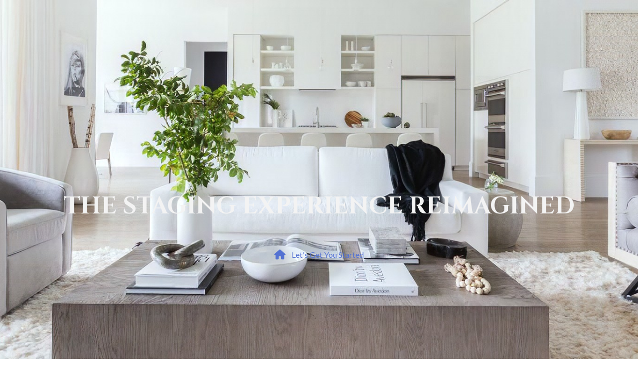

--- FILE ---
content_type: text/html; charset=UTF-8
request_url: https://thefurnitureresource.com/
body_size: 24883
content:
<!DOCTYPE html><html lang="en-US" ><head><meta charset="UTF-8" /><meta name="viewport" content="width=device-width, initial-scale=1.0, maximum-scale=1.0, user-scalable=0"/><title>The Furniture Resource &#8211; The Staging Experience Reimagined</title><meta name='robots' content='max-image-preview:large' /><script data-cfasync="false" id="ao_optimized_gfonts_config">WebFontConfig={google:{families:["Cinzel:regular,700,900"] },classes:false, events:false, timeout:1500};</script><link rel='dns-prefetch' href='//www.googletagmanager.com' /><link href='https://fonts.gstatic.com' crossorigin='anonymous' rel='preconnect' /><link href='https://ajax.googleapis.com' rel='preconnect' /><link href='https://fonts.googleapis.com' rel='preconnect' /><link rel="alternate" type="application/rss+xml" title="The Furniture Resource &raquo; Feed" href="https://thefurnitureresource.com/feed/" /><link rel="alternate" type="application/rss+xml" title="The Furniture Resource &raquo; Comments Feed" href="https://thefurnitureresource.com/comments/feed/" /><style id='wp-img-auto-sizes-contain-inline-css' type='text/css'>img:is([sizes=auto i],[sizes^="auto," i]){contain-intrinsic-size:3000px 1500px}
/*# sourceURL=wp-img-auto-sizes-contain-inline-css */</style><style id='wp-block-library-inline-css' type='text/css'>:root{--wp-block-synced-color:#7a00df;--wp-block-synced-color--rgb:122,0,223;--wp-bound-block-color:var(--wp-block-synced-color);--wp-editor-canvas-background:#ddd;--wp-admin-theme-color:#007cba;--wp-admin-theme-color--rgb:0,124,186;--wp-admin-theme-color-darker-10:#006ba1;--wp-admin-theme-color-darker-10--rgb:0,107,160.5;--wp-admin-theme-color-darker-20:#005a87;--wp-admin-theme-color-darker-20--rgb:0,90,135;--wp-admin-border-width-focus:2px}@media (min-resolution:192dpi){:root{--wp-admin-border-width-focus:1.5px}}.wp-element-button{cursor:pointer}:root .has-very-light-gray-background-color{background-color:#eee}:root .has-very-dark-gray-background-color{background-color:#313131}:root .has-very-light-gray-color{color:#eee}:root .has-very-dark-gray-color{color:#313131}:root .has-vivid-green-cyan-to-vivid-cyan-blue-gradient-background{background:linear-gradient(135deg,#00d084,#0693e3)}:root .has-purple-crush-gradient-background{background:linear-gradient(135deg,#34e2e4,#4721fb 50%,#ab1dfe)}:root .has-hazy-dawn-gradient-background{background:linear-gradient(135deg,#faaca8,#dad0ec)}:root .has-subdued-olive-gradient-background{background:linear-gradient(135deg,#fafae1,#67a671)}:root .has-atomic-cream-gradient-background{background:linear-gradient(135deg,#fdd79a,#004a59)}:root .has-nightshade-gradient-background{background:linear-gradient(135deg,#330968,#31cdcf)}:root .has-midnight-gradient-background{background:linear-gradient(135deg,#020381,#2874fc)}:root{--wp--preset--font-size--normal:16px;--wp--preset--font-size--huge:42px}.has-regular-font-size{font-size:1em}.has-larger-font-size{font-size:2.625em}.has-normal-font-size{font-size:var(--wp--preset--font-size--normal)}.has-huge-font-size{font-size:var(--wp--preset--font-size--huge)}.has-text-align-center{text-align:center}.has-text-align-left{text-align:left}.has-text-align-right{text-align:right}.has-fit-text{white-space:nowrap!important}#end-resizable-editor-section{display:none}.aligncenter{clear:both}.items-justified-left{justify-content:flex-start}.items-justified-center{justify-content:center}.items-justified-right{justify-content:flex-end}.items-justified-space-between{justify-content:space-between}.screen-reader-text{border:0;clip-path:inset(50%);height:1px;margin:-1px;overflow:hidden;padding:0;position:absolute;width:1px;word-wrap:normal!important}.screen-reader-text:focus{background-color:#ddd;clip-path:none;color:#444;display:block;font-size:1em;height:auto;left:5px;line-height:normal;padding:15px 23px 14px;text-decoration:none;top:5px;width:auto;z-index:100000}html :where(.has-border-color){border-style:solid}html :where([style*=border-top-color]){border-top-style:solid}html :where([style*=border-right-color]){border-right-style:solid}html :where([style*=border-bottom-color]){border-bottom-style:solid}html :where([style*=border-left-color]){border-left-style:solid}html :where([style*=border-width]){border-style:solid}html :where([style*=border-top-width]){border-top-style:solid}html :where([style*=border-right-width]){border-right-style:solid}html :where([style*=border-bottom-width]){border-bottom-style:solid}html :where([style*=border-left-width]){border-left-style:solid}html :where(img[class*=wp-image-]){height:auto;max-width:100%}:where(figure){margin:0 0 1em}html :where(.is-position-sticky){--wp-admin--admin-bar--position-offset:var(--wp-admin--admin-bar--height,0px)}@media screen and (max-width:600px){html :where(.is-position-sticky){--wp-admin--admin-bar--position-offset:0px}}

/*# sourceURL=wp-block-library-inline-css */</style><link rel='stylesheet' id='wc-blocks-style-css' href='https://thefurnitureresource.com/wp-content/cache/autoptimize/css/autoptimize_single_e2d671c403c7e2bd09b3b298c748d0db.css' type='text/css' media='all' /><style id='global-styles-inline-css' type='text/css'>:root{--wp--preset--aspect-ratio--square: 1;--wp--preset--aspect-ratio--4-3: 4/3;--wp--preset--aspect-ratio--3-4: 3/4;--wp--preset--aspect-ratio--3-2: 3/2;--wp--preset--aspect-ratio--2-3: 2/3;--wp--preset--aspect-ratio--16-9: 16/9;--wp--preset--aspect-ratio--9-16: 9/16;--wp--preset--color--black: #000000;--wp--preset--color--cyan-bluish-gray: #abb8c3;--wp--preset--color--white: #ffffff;--wp--preset--color--pale-pink: #f78da7;--wp--preset--color--vivid-red: #cf2e2e;--wp--preset--color--luminous-vivid-orange: #ff6900;--wp--preset--color--luminous-vivid-amber: #fcb900;--wp--preset--color--light-green-cyan: #7bdcb5;--wp--preset--color--vivid-green-cyan: #00d084;--wp--preset--color--pale-cyan-blue: #8ed1fc;--wp--preset--color--vivid-cyan-blue: #0693e3;--wp--preset--color--vivid-purple: #9b51e0;--wp--preset--gradient--vivid-cyan-blue-to-vivid-purple: linear-gradient(135deg,rgb(6,147,227) 0%,rgb(155,81,224) 100%);--wp--preset--gradient--light-green-cyan-to-vivid-green-cyan: linear-gradient(135deg,rgb(122,220,180) 0%,rgb(0,208,130) 100%);--wp--preset--gradient--luminous-vivid-amber-to-luminous-vivid-orange: linear-gradient(135deg,rgb(252,185,0) 0%,rgb(255,105,0) 100%);--wp--preset--gradient--luminous-vivid-orange-to-vivid-red: linear-gradient(135deg,rgb(255,105,0) 0%,rgb(207,46,46) 100%);--wp--preset--gradient--very-light-gray-to-cyan-bluish-gray: linear-gradient(135deg,rgb(238,238,238) 0%,rgb(169,184,195) 100%);--wp--preset--gradient--cool-to-warm-spectrum: linear-gradient(135deg,rgb(74,234,220) 0%,rgb(151,120,209) 20%,rgb(207,42,186) 40%,rgb(238,44,130) 60%,rgb(251,105,98) 80%,rgb(254,248,76) 100%);--wp--preset--gradient--blush-light-purple: linear-gradient(135deg,rgb(255,206,236) 0%,rgb(152,150,240) 100%);--wp--preset--gradient--blush-bordeaux: linear-gradient(135deg,rgb(254,205,165) 0%,rgb(254,45,45) 50%,rgb(107,0,62) 100%);--wp--preset--gradient--luminous-dusk: linear-gradient(135deg,rgb(255,203,112) 0%,rgb(199,81,192) 50%,rgb(65,88,208) 100%);--wp--preset--gradient--pale-ocean: linear-gradient(135deg,rgb(255,245,203) 0%,rgb(182,227,212) 50%,rgb(51,167,181) 100%);--wp--preset--gradient--electric-grass: linear-gradient(135deg,rgb(202,248,128) 0%,rgb(113,206,126) 100%);--wp--preset--gradient--midnight: linear-gradient(135deg,rgb(2,3,129) 0%,rgb(40,116,252) 100%);--wp--preset--font-size--small: 13px;--wp--preset--font-size--medium: 20px;--wp--preset--font-size--large: 36px;--wp--preset--font-size--x-large: 42px;--wp--preset--spacing--20: 0.44rem;--wp--preset--spacing--30: 0.67rem;--wp--preset--spacing--40: 1rem;--wp--preset--spacing--50: 1.5rem;--wp--preset--spacing--60: 2.25rem;--wp--preset--spacing--70: 3.38rem;--wp--preset--spacing--80: 5.06rem;--wp--preset--shadow--natural: 6px 6px 9px rgba(0, 0, 0, 0.2);--wp--preset--shadow--deep: 12px 12px 50px rgba(0, 0, 0, 0.4);--wp--preset--shadow--sharp: 6px 6px 0px rgba(0, 0, 0, 0.2);--wp--preset--shadow--outlined: 6px 6px 0px -3px rgb(255, 255, 255), 6px 6px rgb(0, 0, 0);--wp--preset--shadow--crisp: 6px 6px 0px rgb(0, 0, 0);}:where(.is-layout-flex){gap: 0.5em;}:where(.is-layout-grid){gap: 0.5em;}body .is-layout-flex{display: flex;}.is-layout-flex{flex-wrap: wrap;align-items: center;}.is-layout-flex > :is(*, div){margin: 0;}body .is-layout-grid{display: grid;}.is-layout-grid > :is(*, div){margin: 0;}:where(.wp-block-columns.is-layout-flex){gap: 2em;}:where(.wp-block-columns.is-layout-grid){gap: 2em;}:where(.wp-block-post-template.is-layout-flex){gap: 1.25em;}:where(.wp-block-post-template.is-layout-grid){gap: 1.25em;}.has-black-color{color: var(--wp--preset--color--black) !important;}.has-cyan-bluish-gray-color{color: var(--wp--preset--color--cyan-bluish-gray) !important;}.has-white-color{color: var(--wp--preset--color--white) !important;}.has-pale-pink-color{color: var(--wp--preset--color--pale-pink) !important;}.has-vivid-red-color{color: var(--wp--preset--color--vivid-red) !important;}.has-luminous-vivid-orange-color{color: var(--wp--preset--color--luminous-vivid-orange) !important;}.has-luminous-vivid-amber-color{color: var(--wp--preset--color--luminous-vivid-amber) !important;}.has-light-green-cyan-color{color: var(--wp--preset--color--light-green-cyan) !important;}.has-vivid-green-cyan-color{color: var(--wp--preset--color--vivid-green-cyan) !important;}.has-pale-cyan-blue-color{color: var(--wp--preset--color--pale-cyan-blue) !important;}.has-vivid-cyan-blue-color{color: var(--wp--preset--color--vivid-cyan-blue) !important;}.has-vivid-purple-color{color: var(--wp--preset--color--vivid-purple) !important;}.has-black-background-color{background-color: var(--wp--preset--color--black) !important;}.has-cyan-bluish-gray-background-color{background-color: var(--wp--preset--color--cyan-bluish-gray) !important;}.has-white-background-color{background-color: var(--wp--preset--color--white) !important;}.has-pale-pink-background-color{background-color: var(--wp--preset--color--pale-pink) !important;}.has-vivid-red-background-color{background-color: var(--wp--preset--color--vivid-red) !important;}.has-luminous-vivid-orange-background-color{background-color: var(--wp--preset--color--luminous-vivid-orange) !important;}.has-luminous-vivid-amber-background-color{background-color: var(--wp--preset--color--luminous-vivid-amber) !important;}.has-light-green-cyan-background-color{background-color: var(--wp--preset--color--light-green-cyan) !important;}.has-vivid-green-cyan-background-color{background-color: var(--wp--preset--color--vivid-green-cyan) !important;}.has-pale-cyan-blue-background-color{background-color: var(--wp--preset--color--pale-cyan-blue) !important;}.has-vivid-cyan-blue-background-color{background-color: var(--wp--preset--color--vivid-cyan-blue) !important;}.has-vivid-purple-background-color{background-color: var(--wp--preset--color--vivid-purple) !important;}.has-black-border-color{border-color: var(--wp--preset--color--black) !important;}.has-cyan-bluish-gray-border-color{border-color: var(--wp--preset--color--cyan-bluish-gray) !important;}.has-white-border-color{border-color: var(--wp--preset--color--white) !important;}.has-pale-pink-border-color{border-color: var(--wp--preset--color--pale-pink) !important;}.has-vivid-red-border-color{border-color: var(--wp--preset--color--vivid-red) !important;}.has-luminous-vivid-orange-border-color{border-color: var(--wp--preset--color--luminous-vivid-orange) !important;}.has-luminous-vivid-amber-border-color{border-color: var(--wp--preset--color--luminous-vivid-amber) !important;}.has-light-green-cyan-border-color{border-color: var(--wp--preset--color--light-green-cyan) !important;}.has-vivid-green-cyan-border-color{border-color: var(--wp--preset--color--vivid-green-cyan) !important;}.has-pale-cyan-blue-border-color{border-color: var(--wp--preset--color--pale-cyan-blue) !important;}.has-vivid-cyan-blue-border-color{border-color: var(--wp--preset--color--vivid-cyan-blue) !important;}.has-vivid-purple-border-color{border-color: var(--wp--preset--color--vivid-purple) !important;}.has-vivid-cyan-blue-to-vivid-purple-gradient-background{background: var(--wp--preset--gradient--vivid-cyan-blue-to-vivid-purple) !important;}.has-light-green-cyan-to-vivid-green-cyan-gradient-background{background: var(--wp--preset--gradient--light-green-cyan-to-vivid-green-cyan) !important;}.has-luminous-vivid-amber-to-luminous-vivid-orange-gradient-background{background: var(--wp--preset--gradient--luminous-vivid-amber-to-luminous-vivid-orange) !important;}.has-luminous-vivid-orange-to-vivid-red-gradient-background{background: var(--wp--preset--gradient--luminous-vivid-orange-to-vivid-red) !important;}.has-very-light-gray-to-cyan-bluish-gray-gradient-background{background: var(--wp--preset--gradient--very-light-gray-to-cyan-bluish-gray) !important;}.has-cool-to-warm-spectrum-gradient-background{background: var(--wp--preset--gradient--cool-to-warm-spectrum) !important;}.has-blush-light-purple-gradient-background{background: var(--wp--preset--gradient--blush-light-purple) !important;}.has-blush-bordeaux-gradient-background{background: var(--wp--preset--gradient--blush-bordeaux) !important;}.has-luminous-dusk-gradient-background{background: var(--wp--preset--gradient--luminous-dusk) !important;}.has-pale-ocean-gradient-background{background: var(--wp--preset--gradient--pale-ocean) !important;}.has-electric-grass-gradient-background{background: var(--wp--preset--gradient--electric-grass) !important;}.has-midnight-gradient-background{background: var(--wp--preset--gradient--midnight) !important;}.has-small-font-size{font-size: var(--wp--preset--font-size--small) !important;}.has-medium-font-size{font-size: var(--wp--preset--font-size--medium) !important;}.has-large-font-size{font-size: var(--wp--preset--font-size--large) !important;}.has-x-large-font-size{font-size: var(--wp--preset--font-size--x-large) !important;}
/*# sourceURL=global-styles-inline-css */</style><style id='classic-theme-styles-inline-css' type='text/css'>/*! This file is auto-generated */
.wp-block-button__link{color:#fff;background-color:#32373c;border-radius:9999px;box-shadow:none;text-decoration:none;padding:calc(.667em + 2px) calc(1.333em + 2px);font-size:1.125em}.wp-block-file__button{background:#32373c;color:#fff;text-decoration:none}
/*# sourceURL=/wp-includes/css/classic-themes.min.css */</style><link rel='stylesheet' id='sb-style-css' href='https://thefurnitureresource.com/wp-content/cache/autoptimize/css/autoptimize_single_69c1aa17505f851b49c14d49a0f0e56a.css' type='text/css' media='all' /><link rel='stylesheet' id='sb-animate-style-css' href='https://thefurnitureresource.com/wp-content/cache/autoptimize/css/autoptimize_single_319e5c3d1e55568acf5e0cea96379ece.css' type='text/css' media='all' /><link rel='stylesheet' id='woof-css' href='https://thefurnitureresource.com/wp-content/cache/autoptimize/css/autoptimize_single_af61d0465e27981bf49c7279754930c0.css' type='text/css' media='all' /><link rel='stylesheet' id='chosen-drop-down-css' href='https://thefurnitureresource.com/wp-content/plugins/woocommerce-products-filter/js/chosen/chosen.min.css' type='text/css' media='all' /><link rel='stylesheet' id='icheck-jquery-color-css' href='https://thefurnitureresource.com/wp-content/cache/autoptimize/css/autoptimize_single_365b5a6820a94a020a437ff1725f501f.css' type='text/css' media='all' /><link rel='stylesheet' id='woof_by_text_html_items-css' href='https://thefurnitureresource.com/wp-content/cache/autoptimize/css/autoptimize_single_f162056ae99e16dc89ac33fb9163857f.css' type='text/css' media='all' /><style id='woocommerce-inline-inline-css' type='text/css'>.woocommerce form .form-row .required { visibility: visible; }
/*# sourceURL=woocommerce-inline-inline-css */</style><link rel='stylesheet' id='wc-avatax-frontend-css' href='https://thefurnitureresource.com/wp-content/plugins/woocommerce-avatax/assets/css/frontend/wc-avatax-frontend.min.css' type='text/css' media='all' /><link rel='stylesheet' id='js_composer_front-css' href='https://thefurnitureresource.com/wp-content/plugins/js_composer/assets/css/js_composer.min.css' type='text/css' media='all' /><link rel='stylesheet' id='xstore-advanced-sticky-header-css' href='https://thefurnitureresource.com/wp-content/cache/autoptimize/css/autoptimize_single_553135ada4ce0b2242f22c5814ca2a3d.css' type='text/css' media='all' /><style id='xstore-advanced-sticky-header-inline-css' type='text/css'>@media only screen and (max-width: 992px) {
                    .sticky-header-wrapper {
                        display: none;
                    }
                }

                @media only screen and (min-width: 993px) {
                    .sticky-mobile-header-wrapper {
                        display: none;
                    }
                }
            
/*# sourceURL=xstore-advanced-sticky-header-inline-css */</style><link rel='stylesheet' id='etheme-parent-style-css' href='https://thefurnitureresource.com/wp-content/themes/xstore/xstore.min.css' type='text/css' media='all' /><link rel='stylesheet' id='etheme-swatches-style-css' href='https://thefurnitureresource.com/wp-content/themes/xstore/css/swatches.min.css' type='text/css' media='all' /><link rel='stylesheet' id='etheme-wpb-style-css' href='https://thefurnitureresource.com/wp-content/themes/xstore/css/wpb.min.css' type='text/css' media='all' /><link rel='stylesheet' id='etheme-back-top-css' href='https://thefurnitureresource.com/wp-content/themes/xstore/css/modules/back-top.min.css' type='text/css' media='all' /><link rel='stylesheet' id='etheme-woocommerce-css' href='https://thefurnitureresource.com/wp-content/themes/xstore/css/modules/woocommerce/global.min.css' type='text/css' media='all' /><style id='xstore-icons-font-inline-css' type='text/css'>@font-face {
				  font-family: 'xstore-icons';
				  src:
				    url('https://thefurnitureresource.com/wp-content/themes/xstore/fonts/xstore-icons-light.ttf') format('truetype'),
				    url('https://thefurnitureresource.com/wp-content/themes/xstore/fonts/xstore-icons-light.woff2') format('woff2'),
				    url('https://thefurnitureresource.com/wp-content/themes/xstore/fonts/xstore-icons-light.woff') format('woff'),
				    url('https://thefurnitureresource.com/wp-content/themes/xstore/fonts/xstore-icons-light.svg#xstore-icons') format('svg');
				  font-weight: normal;
				  font-style: normal;
				  font-display: swap;
				}
/*# sourceURL=xstore-icons-font-inline-css */</style><link rel='stylesheet' id='xstore-kirki-styles-css' href='https://thefurnitureresource.com/wp-content/uploads/xstore/kirki-styles.css' type='text/css' media='all' /><link rel='stylesheet' id='mpc-massive-style-css' href='https://thefurnitureresource.com/wp-content/cache/autoptimize/css/autoptimize_single_5608d56b983a99686bbe75abf4da1407.css' type='text/css' media='all' /><link rel='stylesheet' id='child-style-css' href='https://thefurnitureresource.com/wp-content/themes/xstore-child/style.css' type='text/css' media='all' /> <script type="text/template" id="tmpl-variation-template"><div class="woocommerce-variation-description">{{{ data.variation.variation_description }}}</div>
	<div class="woocommerce-variation-price">{{{ data.variation.price_html }}}</div>
	<div class="woocommerce-variation-availability">{{{ data.variation.availability_html }}}</div></script> <script type="text/template" id="tmpl-unavailable-variation-template"><p role="alert">Sorry, this product is unavailable. Please choose a different combination.</p></script> <script type="text/javascript" src="https://thefurnitureresource.com/wp-includes/js/jquery/jquery.min.js" id="jquery-core-js"></script> <script type="text/javascript" src="https://thefurnitureresource.com/wp-includes/js/jquery/jquery-migrate.min.js" id="jquery-migrate-js"></script> <script type="text/javascript" src="//thefurnitureresource.com/wp-content/plugins/revslider/sr6/assets/js/rbtools.min.js" async id="tp-tools-js"></script> <script type="text/javascript" src="//thefurnitureresource.com/wp-content/plugins/revslider/sr6/assets/js/rs6.min.js" async id="revmin-js"></script> <script type="text/javascript" src="https://thefurnitureresource.com/wp-content/plugins/woocommerce/assets/js/jquery-blockui/jquery.blockUI.min.js" id="wc-jquery-blockui-js" data-wp-strategy="defer"></script> <script type="text/javascript" id="wc-add-to-cart-js-extra">var wc_add_to_cart_params = {"ajax_url":"/wp-admin/admin-ajax.php","wc_ajax_url":"/?wc-ajax=%%endpoint%%","i18n_view_cart":"View cart","cart_url":"https://thefurnitureresource.com/cart/","is_cart":"","cart_redirect_after_add":"no"};
//# sourceURL=wc-add-to-cart-js-extra</script> <script type="text/javascript" src="https://thefurnitureresource.com/wp-content/plugins/woocommerce/assets/js/frontend/add-to-cart.min.js" id="wc-add-to-cart-js" data-wp-strategy="defer"></script> <script type="text/javascript" src="https://thefurnitureresource.com/wp-content/plugins/woocommerce/assets/js/js-cookie/js.cookie.min.js" id="wc-js-cookie-js" data-wp-strategy="defer"></script> <script type="text/javascript" src="https://thefurnitureresource.com/wp-content/plugins/js_composer/assets/js/vendors/woocommerce-add-to-cart.js" id="vc_woocommerce-add-to-cart-js-js"></script> <script type="text/javascript" id="etheme-js-extra">var etheme_pjax_config = [""];
var etConfig = {"noresults":"No results were found!","ajaxSearchResultsArrow":"\u003Csvg version=\"1.1\" width=\"1em\" height=\"1em\" class=\"arrow\" xmlns=\"http://www.w3.org/2000/svg\" xmlns:xlink=\"http://www.w3.org/1999/xlink\" x=\"0px\" y=\"0px\" viewBox=\"0 0 100 100\" style=\"enable-background:new 0 0 100 100;\" xml:space=\"preserve\"\u003E\u003Cpath d=\"M99.1186676,94.8567734L10.286458,6.0255365h53.5340881c1.6616173,0,3.0132561-1.3516402,3.0132561-3.0127683\n\tS65.4821625,0,63.8205452,0H3.0137398c-1.6611279,0-3.012768,1.3516402-3.012768,3.0127683v60.8068047\n\tc0,1.6616135,1.3516402,3.0132523,3.012768,3.0132523s3.012768-1.3516388,3.012768-3.0132523V10.2854862L94.8577423,99.117691\n\tC95.4281311,99.6871109,96.1841202,100,96.9886856,100c0.8036041,0,1.5595856-0.3128891,2.129982-0.882309\n\tC100.2924805,97.9419327,100.2924805,96.0305862,99.1186676,94.8567734z\"\u003E\u003C/path\u003E\u003C/svg\u003E","successfullyAdded":"Product added.","successfullyRemoved":"Product removed.","successfullyUpdated":"Product quantity updated.","successfullyCopied":"Copied to clipboard","saleStarts":"Sale starts in:","saleFinished":"This sale already finished","confirmQuestion":"Are you sure?","viewCart":"View cart","cartPageUrl":"https://thefurnitureresource.com/cart/","checkCart":"Please check your \u003Ca href='https://thefurnitureresource.com/cart/'\u003Ecart.\u003C/a\u003E","contBtn":"Continue shopping","checkBtn":"Checkout","ajaxProductAddedNotify":{"type":"alert","linked_products_type":"upsell"},"variationGallery":"","quickView":{"type":"popup","position":"right","layout":"default","variationGallery":"","css":{"quick-view":"        \u003Clink rel=\"stylesheet\" href=\"https://thefurnitureresource.com/wp-content/themes/xstore/css/modules/woocommerce/quick-view.min.css?ver=1.0\" type=\"text/css\" media=\"all\" /\u003E \t\t","skeleton":"        \u003Clink rel=\"stylesheet\" href=\"https://thefurnitureresource.com/wp-content/themes/xstore/css/modules/skeleton.min.css?ver=1.0\" type=\"text/css\" media=\"all\" /\u003E \t\t","single-product":"        \u003Clink rel=\"stylesheet\" href=\"https://thefurnitureresource.com/wp-content/themes/xstore/css/modules/woocommerce/single-product/single-product.min.css?ver=1.0\" type=\"text/css\" media=\"all\" /\u003E \t\t","single-product-elements":"        \u003Clink rel=\"stylesheet\" href=\"https://thefurnitureresource.com/wp-content/themes/xstore/css/modules/woocommerce/single-product/single-product-elements.min.css?ver=1.0\" type=\"text/css\" media=\"all\" /\u003E \t\t","single-post-meta":"        \u003Clink rel=\"stylesheet\" href=\"https://thefurnitureresource.com/wp-content/themes/xstore/css/modules/blog/single-post/meta.min.css?ver=1.0\" type=\"text/css\" media=\"all\" /\u003E \t\t"}},"speedOptimization":{"imageLoadingOffset":"200px"},"popupAddedToCart":[],"builders":{"is_wpbakery":true},"Product":"Products","Pages":"Pages","Post":"Posts","Portfolio":"Portfolio","Product_found":"{{count}} Products found","Pages_found":"{{count}} Pages found","Post_found":"{{count}} Posts found","Portfolio_found":"{{count}} Portfolio found","show_more":"Show {{count}} more","show_all":"View all results","items_found":"{{count}} items found","item_found":"{{count}} item found","single_product_builder":"","fancy_select_categories":"","is_search_history":"0","search_history_length":"7","search_type":"input","search_ajax_history_time":"5","noSuggestionNoticeWithMatches":"No results were found!\u003Cp\u003ENo items matched your search {{search_value}}.\u003C/p\u003E","ajaxurl":"https://thefurnitureresource.com/wp-admin/admin-ajax.php","woocommerceSettings":{"is_woocommerce":true,"is_swatches":true,"ajax_filters":false,"ajax_pagination":false,"is_single_product_builder":"","mini_cart_content_quantity_input":false,"widget_show_more_text":"more","widget_show_less_text":"Show less","sidebar_off_canvas_icon":"\u003Csvg version=\"1.1\" width=\"1em\" height=\"1em\" id=\"Layer_1\" xmlns=\"http://www.w3.org/2000/svg\" xmlns:xlink=\"http://www.w3.org/1999/xlink\" x=\"0px\" y=\"0px\" viewBox=\"0 0 100 100\" style=\"enable-background:new 0 0 100 100;\" xml:space=\"preserve\"\u003E\u003Cpath d=\"M94.8,0H5.6C4,0,2.6,0.9,1.9,2.3C1.1,3.7,1.3,5.4,2.2,6.7l32.7,46c0,0,0,0,0,0c1.2,1.6,1.8,3.5,1.8,5.5v37.5c0,1.1,0.4,2.2,1.2,3c0.8,0.8,1.8,1.2,3,1.2c0.6,0,1.1-0.1,1.6-0.3l18.4-7c1.6-0.5,2.7-2.1,2.7-3.9V58.3c0-2,0.6-3.9,1.8-5.5c0,0,0,0,0,0l32.7-46c0.9-1.3,1.1-3,0.3-4.4C97.8,0.9,96.3,0,94.8,0z M61.4,49.7c-1.8,2.5-2.8,5.5-2.8,8.5v29.8l-16.8,6.4V58.3c0-3.1-1-6.1-2.8-8.5L7.3,5.1h85.8L61.4,49.7z\"\u003E\u003C/path\u003E\u003C/svg\u003E","ajax_add_to_cart_archives":true,"cart_url":"https://thefurnitureresource.com/cart/","cart_redirect_after_add":false,"home_url":"https://thefurnitureresource.com/","shop_url":"https://thefurnitureresource.com/shop/","ajax_add_to_cart":1,"cart_progress_currency_pos":"left","cart_progress_thousand_sep":",","cart_progress_decimal_sep":".","cart_progress_num_decimals":"2","is_smart_addtocart":"","primary_attribute":"et_none"},"notices":{"ajax-filters":"Ajax error: cannot get filters result","post-product":"Ajax error: cannot get post/product result","products":"Ajax error: cannot get products result","posts":"Ajax error: cannot get posts result","element":"Ajax error: cannot get element result","portfolio":"Ajax error: problem with ajax et_portfolio_ajax action","portfolio-pagination":"Ajax error: problem with ajax et_portfolio_ajax_pagination action","menu":"Ajax error: problem with ajax menu_posts action","noMatchFound":"No matches found","variationGalleryNotAvailable":"Variation Gallery not available on variation id","localStorageFull":"Seems like your localStorage is full"},"layoutSettings":{"layout":"","is_rtl":false,"is_mobile":false,"mobHeaderStart":992,"menu_storage_key":"etheme_f71936528f2e29e93fa4869ba8b92b9c","ajax_dropdowns_from_storage":1},"sidebar":{"closed_pc_by_default":""},"et_global":{"classes":{"skeleton":"skeleton-body","mfp":"et-mfp-opened"},"is_customize_preview":false,"mobHeaderStart":992},"etCookies":{"cache_time":3}};
//# sourceURL=etheme-js-extra</script> <script type="text/javascript" src="https://thefurnitureresource.com/wp-content/themes/xstore/js/etheme-scripts.min.js" id="etheme-js" data-wp-strategy="defer"></script> 
 <script type="text/javascript" src="https://www.googletagmanager.com/gtag/js?id=GT-PBSCSX87" id="google_gtagjs-js" async></script> <script type="text/javascript" id="google_gtagjs-js-after">window.dataLayer = window.dataLayer || [];function gtag(){dataLayer.push(arguments);}
gtag("set","linker",{"domains":["thefurnitureresource.com"]});
gtag("js", new Date());
gtag("set", "developer_id.dZTNiMT", true);
gtag("config", "GT-PBSCSX87");
 window._googlesitekit = window._googlesitekit || {}; window._googlesitekit.throttledEvents = []; window._googlesitekit.gtagEvent = (name, data) => { var key = JSON.stringify( { name, data } ); if ( !! window._googlesitekit.throttledEvents[ key ] ) { return; } window._googlesitekit.throttledEvents[ key ] = true; setTimeout( () => { delete window._googlesitekit.throttledEvents[ key ]; }, 5 ); gtag( "event", name, { ...data, event_source: "site-kit" } ); }; 
//# sourceURL=google_gtagjs-js-after</script> <script type="text/javascript" src="https://thefurnitureresource.com/wp-content/plugins/xstore-advanced-sticky-header/assets/js/scripts.min.js" id="xstore-advanced-sticky-header-js"></script> <script type="text/javascript" src="https://thefurnitureresource.com/wp-includes/js/underscore.min.js" id="underscore-js"></script> <script type="text/javascript" id="wp-util-js-extra">var _wpUtilSettings = {"ajax":{"url":"/wp-admin/admin-ajax.php"}};
//# sourceURL=wp-util-js-extra</script> <script type="text/javascript" src="https://thefurnitureresource.com/wp-includes/js/wp-util.min.js" id="wp-util-js"></script> <script type="text/javascript" id="wc-add-to-cart-variation-js-extra">var wc_add_to_cart_variation_params = {"wc_ajax_url":"/?wc-ajax=%%endpoint%%","i18n_no_matching_variations_text":"Sorry, no products matched your selection. Please choose a different combination.","i18n_make_a_selection_text":"Please select some product options before adding this product to your cart.","i18n_unavailable_text":"Sorry, this product is unavailable. Please choose a different combination.","i18n_reset_alert_text":"Your selection has been reset. Please select some product options before adding this product to your cart."};
//# sourceURL=wc-add-to-cart-variation-js-extra</script> <script type="text/javascript" src="https://thefurnitureresource.com/wp-content/plugins/woocommerce/assets/js/frontend/add-to-cart-variation.min.js" id="wc-add-to-cart-variation-js" defer="defer" data-wp-strategy="defer"></script> <script></script><link rel="https://api.w.org/" href="https://thefurnitureresource.com/wp-json/" /><link rel="alternate" title="JSON" type="application/json" href="https://thefurnitureresource.com/wp-json/wp/v2/pages/4457" /><link rel="EditURI" type="application/rsd+xml" title="RSD" href="https://thefurnitureresource.com/xmlrpc.php?rsd" /><link rel="canonical" href="https://thefurnitureresource.com/" /><link rel='shortlink' href='https://thefurnitureresource.com/' /><meta name="generator" content="Site Kit by Google 1.170.0" /><script type="text/javascript">(function(url){
	if(/(?:Chrome\/26\.0\.1410\.63 Safari\/537\.31|WordfenceTestMonBot)/.test(navigator.userAgent)){ return; }
	var addEvent = function(evt, handler) {
		if (window.addEventListener) {
			document.addEventListener(evt, handler, false);
		} else if (window.attachEvent) {
			document.attachEvent('on' + evt, handler);
		}
	};
	var removeEvent = function(evt, handler) {
		if (window.removeEventListener) {
			document.removeEventListener(evt, handler, false);
		} else if (window.detachEvent) {
			document.detachEvent('on' + evt, handler);
		}
	};
	var evts = 'contextmenu dblclick drag dragend dragenter dragleave dragover dragstart drop keydown keypress keyup mousedown mousemove mouseout mouseover mouseup mousewheel scroll'.split(' ');
	var logHuman = function() {
		if (window.wfLogHumanRan) { return; }
		window.wfLogHumanRan = true;
		var wfscr = document.createElement('script');
		wfscr.type = 'text/javascript';
		wfscr.async = true;
		wfscr.src = url + '&r=' + Math.random();
		(document.getElementsByTagName('head')[0]||document.getElementsByTagName('body')[0]).appendChild(wfscr);
		for (var i = 0; i < evts.length; i++) {
			removeEvent(evts[i], logHuman);
		}
	};
	for (var i = 0; i < evts.length; i++) {
		addEvent(evts[i], logHuman);
	}
})('//thefurnitureresource.com/?wordfence_lh=1&hid=C6C1640FAE380DBB6EB8CF2B30C06CBC');</script> <link rel="prefetch" as="font" href="https://thefurnitureresource.com/wp-content/themes/xstore/fonts/xstore-icons-light.woff?v=9.6.5" type="font/woff"><link rel="prefetch" as="font" href="https://thefurnitureresource.com/wp-content/themes/xstore/fonts/xstore-icons-light.woff2?v=9.6.5" type="font/woff2"> <noscript><style>.woocommerce-product-gallery{ opacity: 1 !important; }</style></noscript><meta name="generator" content="Powered by WPBakery Page Builder - drag and drop page builder for WordPress."/><style data-type="vc_custom-css">.vc_btn3.vc_btn3-color-black.vc_btn3-style-outline {
    background-color: rgba(255,255,255,.8);
}</style><meta name="generator" content="Powered by Slider Revolution 6.7.40 - responsive, Mobile-Friendly Slider Plugin for WordPress with comfortable drag and drop interface." /><link rel="icon" href="https://thefurnitureresource.com/wp-content/uploads/2019/07/tfr_logo.png" sizes="32x32" /><link rel="icon" href="https://thefurnitureresource.com/wp-content/uploads/2019/07/tfr_logo.png" sizes="192x192" /><link rel="apple-touch-icon" href="https://thefurnitureresource.com/wp-content/uploads/2019/07/tfr_logo.png" /><meta name="msapplication-TileImage" content="https://thefurnitureresource.com/wp-content/uploads/2019/07/tfr_logo.png" /> <script>function setREVStartSize(e){
			//window.requestAnimationFrame(function() {
				window.RSIW = window.RSIW===undefined ? window.innerWidth : window.RSIW;
				window.RSIH = window.RSIH===undefined ? window.innerHeight : window.RSIH;
				try {
					var pw = document.getElementById(e.c).parentNode.offsetWidth,
						newh;
					pw = pw===0 || isNaN(pw) || (e.l=="fullwidth" || e.layout=="fullwidth") ? window.RSIW : pw;
					e.tabw = e.tabw===undefined ? 0 : parseInt(e.tabw);
					e.thumbw = e.thumbw===undefined ? 0 : parseInt(e.thumbw);
					e.tabh = e.tabh===undefined ? 0 : parseInt(e.tabh);
					e.thumbh = e.thumbh===undefined ? 0 : parseInt(e.thumbh);
					e.tabhide = e.tabhide===undefined ? 0 : parseInt(e.tabhide);
					e.thumbhide = e.thumbhide===undefined ? 0 : parseInt(e.thumbhide);
					e.mh = e.mh===undefined || e.mh=="" || e.mh==="auto" ? 0 : parseInt(e.mh,0);
					if(e.layout==="fullscreen" || e.l==="fullscreen")
						newh = Math.max(e.mh,window.RSIH);
					else{
						e.gw = Array.isArray(e.gw) ? e.gw : [e.gw];
						for (var i in e.rl) if (e.gw[i]===undefined || e.gw[i]===0) e.gw[i] = e.gw[i-1];
						e.gh = e.el===undefined || e.el==="" || (Array.isArray(e.el) && e.el.length==0)? e.gh : e.el;
						e.gh = Array.isArray(e.gh) ? e.gh : [e.gh];
						for (var i in e.rl) if (e.gh[i]===undefined || e.gh[i]===0) e.gh[i] = e.gh[i-1];
											
						var nl = new Array(e.rl.length),
							ix = 0,
							sl;
						e.tabw = e.tabhide>=pw ? 0 : e.tabw;
						e.thumbw = e.thumbhide>=pw ? 0 : e.thumbw;
						e.tabh = e.tabhide>=pw ? 0 : e.tabh;
						e.thumbh = e.thumbhide>=pw ? 0 : e.thumbh;
						for (var i in e.rl) nl[i] = e.rl[i]<window.RSIW ? 0 : e.rl[i];
						sl = nl[0];
						for (var i in nl) if (sl>nl[i] && nl[i]>0) { sl = nl[i]; ix=i;}
						var m = pw>(e.gw[ix]+e.tabw+e.thumbw) ? 1 : (pw-(e.tabw+e.thumbw)) / (e.gw[ix]);
						newh =  (e.gh[ix] * m) + (e.tabh + e.thumbh);
					}
					var el = document.getElementById(e.c);
					if (el!==null && el) el.style.height = newh+"px";
					el = document.getElementById(e.c+"_wrapper");
					if (el!==null && el) {
						el.style.height = newh+"px";
						el.style.display = "block";
					}
				} catch(e){
					console.log("Failure at Presize of Slider:" + e)
				}
			//});
		  };</script> <style type="text/css"></style> <script type="text/javascript">if (typeof woof_lang_custom == 'undefined') {
		var woof_lang_custom = {};/*!!important*/
	    }
	    woof_lang_custom.woof_text = "By text";

	    var woof_text_autocomplete = 0;
	    var woof_text_autocomplete_items = 10;
		        woof_text_autocomplete =0;
	        woof_text_autocomplete_items =10;
	
	    var woof_post_links_in_autocomplete = 0;
		        woof_post_links_in_autocomplete =0;
	
	    var how_to_open_links = 0;
		        how_to_open_links =0;</script> <script type="text/javascript">var woof_is_permalink =1;

            var woof_shop_page = "";
        
            var woof_really_curr_tax = {};
            var woof_current_page_link = location.protocol + '//' + location.host + location.pathname;
            //***lets remove pagination from woof_current_page_link
            woof_current_page_link = woof_current_page_link.replace(/\page\/[0-9]+/, "");
                            woof_current_page_link = "https://thefurnitureresource.com/shop/";
                            var woof_link = 'https://thefurnitureresource.com/wp-content/plugins/woocommerce-products-filter/';</script> <script>var woof_ajaxurl = "https://thefurnitureresource.com/wp-admin/admin-ajax.php";

            var woof_lang = {
                'orderby': "orderby",
                'date': "date",
                'perpage': "per page",
                'pricerange': "price range",
                'menu_order': "menu order",
                'popularity': "popularity",
                'rating': "rating",
                'price': "price low to high",
                'price-desc': "price high to low"
            };

            if (typeof woof_lang_custom == 'undefined') {
                var woof_lang_custom = {};/*!!important*/
            }

            //***

            var woof_is_mobile = 0;
        


            var woof_show_price_search_button = 0;
            var woof_show_price_search_type = 0;
        
            var woof_show_price_search_type = 0;

            var swoof_search_slug = "swoof";

        
            var icheck_skin = {};
                                    icheck_skin.skin = "flat";
                icheck_skin.color = "blue";
        
            var is_woof_use_chosen =1;

        

            var woof_current_values = '[]';
            //+++
            var woof_lang_loading = "Loading ...";

        
            var woof_lang_show_products_filter = "show products filter";
            var woof_lang_hide_products_filter = "hide products filter";
            var woof_lang_pricerange = "price range";

            //+++

            var woof_use_beauty_scroll =0;
            //+++
            var woof_autosubmit =1;
            var woof_ajaxurl = "https://thefurnitureresource.com/wp-admin/admin-ajax.php";
            /*var woof_submit_link = "";*/
            var woof_is_ajax = 0;
            var woof_ajax_redraw = 0;
            var woof_ajax_page_num =1;
            var woof_ajax_first_done = false;
            var woof_checkboxes_slide_flag = true;


            //toggles
            var woof_toggle_type = "text";

            var woof_toggle_closed_text = "-";
            var woof_toggle_opened_text = "+";

            var woof_toggle_closed_image = "https://thefurnitureresource.com/wp-content/plugins/woocommerce-products-filter/img/plus3.png";
            var woof_toggle_opened_image = "https://thefurnitureresource.com/wp-content/plugins/woocommerce-products-filter/img/minus3.png";


            //indexes which can be displayed in red buttons panel
                    var woof_accept_array = ["min_price", "orderby", "perpage", "woof_text","brand","product_brand","product_visibility","product_cat","product_tag","pa_monthly-terms","product_review_qualifier"];

        


            //***
            //for extensions

            var woof_ext_init_functions = null;
                        woof_ext_init_functions = '{"by_text":"woof_init_text"}';

        

        
            var woof_overlay_skin = "default";

            jQuery(function () {
                woof_current_values = jQuery.parseJSON(woof_current_values);
                if (woof_current_values == null || woof_current_values.length == 0) {
                    woof_current_values = {};
                }

            });

            function woof_js_after_ajax_done() {
                jQuery(document).trigger('woof_ajax_done');
                    }</script> <style id="kirki-inline-styles"></style><style type="text/css" class="et_custom-css">.swiper-custom-right:not(.et-swiper-elementor-nav),.swiper-custom-left:not(.et-swiper-elementor-nav){background:transparent !important}@media only screen and (max-width:1230px){.swiper-custom-left,.middle-inside .swiper-entry .swiper-button-prev,.middle-inside.swiper-entry .swiper-button-prev{left:-15px}.swiper-custom-right,.middle-inside .swiper-entry .swiper-button-next,.middle-inside.swiper-entry .swiper-button-next{right:-15px}.middle-inbox .swiper-entry .swiper-button-prev,.middle-inbox.swiper-entry .swiper-button-prev{left:8px}.middle-inbox .swiper-entry .swiper-button-next,.middle-inbox.swiper-entry .swiper-button-next{right:8px}.swiper-entry:hover .swiper-custom-left,.middle-inside .swiper-entry:hover .swiper-button-prev,.middle-inside.swiper-entry:hover .swiper-button-prev{left:-5px}.swiper-entry:hover .swiper-custom-right,.middle-inside .swiper-entry:hover .swiper-button-next,.middle-inside.swiper-entry:hover .swiper-button-next{right:-5px}.middle-inbox .swiper-entry:hover .swiper-button-prev,.middle-inbox.swiper-entry:hover .swiper-button-prev{left:5px}.middle-inbox .swiper-entry:hover .swiper-button-next,.middle-inbox.swiper-entry:hover .swiper-button-next{right:5px}}@media only screen and (max-width:992px){.header-wrapper,.site-header-vertical{display:none}}@media only screen and (min-width:993px){.mobile-header-wrapper{display:none}}.swiper-container{width:auto}.content-product .product-content-image img,.category-grid img,.categoriesCarousel .category-grid img{width:100%}.etheme-elementor-slider:not(.swiper-container-initialized,.swiper-initialized) .swiper-slide{max-width:calc(100% / var(--slides-per-view,4))}.etheme-elementor-slider[data-animation]:not(.swiper-container-initialized,.swiper-initialized,[data-animation=slide],[data-animation=coverflow]) .swiper-slide{max-width:100%}body:not([data-elementor-device-mode]) .etheme-elementor-off-canvas__container{transition:none;opacity:0;visibility:hidden;position:fixed}</style><style type="text/css" data-type="vc_shortcodes-default-css">.vc_do_custom_heading{margin-bottom:0.625rem;margin-top:0;}.vc_do_btn{margin-bottom:22px;}.vc_do_btn{margin-bottom:22px;}</style><style type="text/css" data-type="vc_shortcodes-custom-css">.vc_custom_1587152420403{background: rgba(239,239,239,0.16) url(https://thefurnitureresource.com/wp-content/uploads/2020/04/667b887b-75ea-4952-82a3-db4e25221747.jpg?id=10399) !important;background-position: center !important;background-repeat: no-repeat !important;background-size: cover !important;*background-color: rgb(239,239,239) !important;}.vc_custom_1582928195752{padding-top: 20px !important;}.vc_custom_1587152348720{background-position: center !important;background-repeat: no-repeat !important;background-size: cover !important;}.vc_custom_1587153371773{background-image: url(https://thefurnitureresource.com/wp-content/uploads/2020/02/eei-3092-whi_4_-1.jpg?id=9312) !important;background-position: center !important;background-repeat: no-repeat !important;background-size: cover !important;}.vc_custom_1586989835150{padding-right: 10px !important;padding-left: 10px !important;}.vc_custom_1587067879395{margin-top: 40px !important;}.vc_custom_1587152540257{padding-right: 10px !important;padding-left: 10px !important;}.vc_custom_1587153154441{margin-top: 20px !important;}.vc_custom_1587053914848{margin: 20px !important;}.vc_custom_1587162973489{background-image: url(https://thefurnitureresource.com/wp-content/uploads/2019/11/D284-223-10x8-CROP.jpg?id=9584) !important;background-position: center !important;background-repeat: no-repeat !important;background-size: cover !important;}</style><noscript><style>.wpb_animate_when_almost_visible { opacity: 1; }</style></noscript><style type="text/css" data-type="et_vc_shortcodes-custom-css">@media only screen and (max-width: 1199px) and (min-width: 769px) { div.et-md-no-bg { background-image: none !important; } }@media only screen and (max-width: 768px) and (min-width: 480px) { div.et-sm-no-bg { background-image: none !important; } }@media only screen and (max-width: 480px) {div.et-xs-no-bg { background-image: none !important; }}</style><link rel='stylesheet' id='etheme-header-account-css' href='https://thefurnitureresource.com/wp-content/themes/xstore/css/modules/layout/header/parts/account.min.css' type='text/css' media='all' /><link rel='stylesheet' id='etheme-cart-widget-css' href='https://thefurnitureresource.com/wp-content/themes/xstore/css/modules/woocommerce/cart-widget.min.css' type='text/css' media='all' /><link rel='stylesheet' id='etheme-off-canvas-css' href='https://thefurnitureresource.com/wp-content/themes/xstore/css/modules/layout/off-canvas.min.css' type='text/css' media='all' /><link rel='stylesheet' id='etheme-header-search-css' href='https://thefurnitureresource.com/wp-content/themes/xstore/css/modules/layout/header/parts/search.min.css' type='text/css' media='all' /><link rel='stylesheet' id='etheme-ajax-search-css' href='https://thefurnitureresource.com/wp-content/themes/xstore/css/modules/layout/header/parts/ajax-search.min.css' type='text/css' media='all' /><link rel='stylesheet' id='etheme-header-menu-css' href='https://thefurnitureresource.com/wp-content/themes/xstore/css/modules/layout/header/parts/menu.min.css' type='text/css' media='all' /><link rel='stylesheet' id='etheme-header-mobile-menu-css' href='https://thefurnitureresource.com/wp-content/themes/xstore/css/modules/layout/header/parts/mobile-menu.min.css' type='text/css' media='all' /><link rel='stylesheet' id='etheme-toggles-by-arrow-css' href='https://thefurnitureresource.com/wp-content/themes/xstore/css/modules/layout/toggles-by-arrow.min.css' type='text/css' media='all' /><link rel='stylesheet' id='vc_animate-css-css' href='https://thefurnitureresource.com/wp-content/plugins/js_composer/assets/lib/vendor/dist/animate.css/animate.min.css' type='text/css' media='all' /><link rel='stylesheet' id='vc_font_awesome_5_shims-css' href='https://thefurnitureresource.com/wp-content/plugins/js_composer/assets/lib/vendor/dist/@fortawesome/fontawesome-free/css/v4-shims.min.css' type='text/css' media='all' /><link rel='stylesheet' id='vc_font_awesome_6-css' href='https://thefurnitureresource.com/wp-content/plugins/js_composer/assets/lib/vendor/dist/@fortawesome/fontawesome-free/css/all.min.css' type='text/css' media='all' /><link rel='stylesheet' id='rs-plugin-settings-css' href='https://thefurnitureresource.com/wp-content/cache/autoptimize/css/autoptimize_single_08f3fa5cd7040c88c7ddf43deadde2a9.css' type='text/css' media='all' /><style id='rs-plugin-settings-inline-css' type='text/css'>#rs-demo-id {}
/*# sourceURL=rs-plugin-settings-inline-css */</style><script data-cfasync="false" id="ao_optimized_gfonts_webfontloader">(function() {var wf = document.createElement('script');wf.src='https://ajax.googleapis.com/ajax/libs/webfont/1/webfont.js';wf.type='text/javascript';wf.async='true';var s=document.getElementsByTagName('script')[0];s.parentNode.insertBefore(wf, s);})();</script></head><body class="home wp-singular page-template-default page page-id-4457 wp-theme-xstore wp-child-theme-xstore-child theme-xstore bridge-core-1.0.5 woocommerce-no-js et_cart-type-1 et_b_dt_header-not-overlap et_b_mob_header-not-overlap  et-preloader-off et-catalog-off et-enable-swatch wpb-js-composer js-comp-ver-8.7.2 vc_responsive" data-mode="light"><div style="z-index: -2011; opacity: 0; visibility: hidden; height: 0px; position: absolute; left: -2011px; overflow: hidden;"><a href="https://xstore.8theme.com">XStore theme</a> <a href="https://www.8theme.com/woocommerce-themes/">eCommerce WordPress Themes</a> <a href="https://xstore.8theme.com">XStore</a> <a href="https://www.8theme.com/woocommerce-themes/">best wordpress themes</a> <a href="https://www.8theme.com/woocommerce-themes/">WordPress WooCommerce Themes</a> <a href="https://www.8theme.com/woocommerce-themes/">Premium WordPress Themes</a> <a href="https://www.8theme.com/woocommerce-themes/">WooCommerce Themes</a> <a href="https://www.8theme.com/woocommerce-themes/">WordPress Themes</a> <a href="https://www.8theme.com/forums/">wordpress support forum</a> <a href="https://www.8theme.com/woocommerce-themes/">Best WooCommerce Themes</a> <a href="https://xstore.8theme.com">XStore</a> <a href="https://www.8theme.com/woocommerce-themes/">WordPress Themes</a> <a href="https://www.8theme.com/documentation/xstore/">XStore Documentation</a> <a href="https://www.8theme.com/woocommerce-themes/">eCommerce WordPress Themes</a></div><div class="template-container"><div class="template-content"><div class="page-wrapper"><div class="site-header sticky-site-header sticky" data-type="custom" data-start="0"><div class="sticky-header-wrapper"><div class="sticky-header-main-wrapper sticky"><div class="sticky-header-main" data-title="Advanced Sticky header"><div class="et-row-container et-container"><div class="et-wrap-columns flex align-items-center"><style>.sticky-header-wrapper .sticky-header-main-wrapper .et_connect-block {
    --connect-block-space: 5px;
    margin: 0 -5px;
    }
    .sticky-header-wrapper .sticky-header-main-wrapper .et_element.et_connect-block > div,
    .sticky-header-wrapper .sticky-header-main-wrapper .et_element.et_connect-block > form.cart,
    .sticky-header-wrapper .sticky-header-main-wrapper .et_element.et_connect-block > .price {
    margin: 0 5px;
    }
    .sticky-header-wrapper .sticky-header-main-wrapper .et_element.et_connect-block > .et_b_header-widget > div,
    .sticky-header-wrapper .sticky-header-main-wrapper .et_element.et_connect-block > .et_b_header-widget > ul {
    margin-left: 5px;
    margin-right: 5px;
    }
    .sticky-header-wrapper .sticky-header-main-wrapper .et_element.et_connect-block .widget_nav_menu .menu > li > a {
    margin: 0 5px    }
    /*.sticky-header-wrapper .sticky-header-main-wrapper .et_element.et_connect-block .widget_nav_menu .menu .menu-item-has-children > a:after {
    right: 5px;
    }*/</style><div class="et_column et_col-xs-3 et_col-xs-offset-0"><div class="et_element et_connect-block flex flex-row align-items-center justify-content-start connect-block-xash-left"><div class="et_element et_b_header-logo align-center mob-align-center et_element-top-level" > <a href="https://thefurnitureresource.com"> <span><img width="328" height="220" src="https://thefurnitureresource.com/wp-content/uploads/2019/08/footer_logo@2x-e1566514131515.png" class="et_b_header-logo-img" alt="footer_logo@" 2x decoding="async" fetchpriority="high" srcset="https://thefurnitureresource.com/wp-content/uploads/2019/08/footer_logo@2x-e1566514131515.png 328w, https://thefurnitureresource.com/wp-content/uploads/2019/08/footer_logo@2x-e1566514131515-300x201.png 300w" sizes="(max-width: 328px) 100vw, 328px" /></span><span class="fixed"><img width="328" height="220" src="https://thefurnitureresource.com/wp-content/uploads/2019/08/footer_logo@2x-e1566514131515.png" class="et_b_header-logo-img" alt="footer_logo@" 2x decoding="async" srcset="https://thefurnitureresource.com/wp-content/uploads/2019/08/footer_logo@2x-e1566514131515.png 328w, https://thefurnitureresource.com/wp-content/uploads/2019/08/footer_logo@2x-e1566514131515-300x201.png 300w" sizes="(max-width: 328px) 100vw, 328px" /></span> </a></div></div></div><div class="et_column et_col-xs-6 et_col-xs-offset-0 pos-static"><div class="et_element et_connect-block flex flex-row align-items-center justify-content-center connect-block-xash-center"><div class="et_element et_b_header-menu header-main-menu flex align-items-center menu-items-underline  justify-content-center et_element-top-level" ><div class="menu-main-container"><ul id="menu-main-menu" class="menu"><li id="menu-item-10339" class="menu-item menu-item-type-taxonomy menu-item-object-product_cat menu-item-10339 item-level-0 item-design-dropdown"><a href="https://thefurnitureresource.com/product-category/furniture/" class="item-link">Products</a></li><li id="menu-item-4908" class="menu-item menu-item-type-post_type menu-item-object-page menu-item-4908 item-level-0 item-design-dropdown"><a href="https://thefurnitureresource.com/how-it-works/" class="item-link">How It Works</a></li><li id="menu-item-1256" class="menu-item menu-item-type-post_type menu-item-object-page menu-item-has-children menu-parent-item menu-item-1256 item-level-0 item-design-dropdown"><a href="https://thefurnitureresource.com/about-us/" class="item-link">About us<svg class="arrow " xmlns="http://www.w3.org/2000/svg" width="0.5em" height="0.5em" viewBox="0 0 24 24"><path d="M23.784 6.072c-0.264-0.264-0.672-0.264-0.984 0l-10.8 10.416-10.8-10.416c-0.264-0.264-0.672-0.264-0.984 0-0.144 0.12-0.216 0.312-0.216 0.48 0 0.192 0.072 0.36 0.192 0.504l11.28 10.896c0.096 0.096 0.24 0.192 0.48 0.192 0.144 0 0.288-0.048 0.432-0.144l0.024-0.024 11.304-10.92c0.144-0.12 0.24-0.312 0.24-0.504 0.024-0.168-0.048-0.36-0.168-0.48z"></path></svg></a><div class="nav-sublist-dropdown"><div class="container"><ul><li id="menu-item-1546" class="menu-item menu-item-type-post_type menu-item-object-page menu-item-1546 item-level-1"><a href="https://thefurnitureresource.com/contact/" class="item-link type-img position-">Contact</a></li></ul></div></div></li><li id="menu-item-10645" class="menu-item menu-item-type-custom menu-item-object-custom menu-item-has-children menu-parent-item menu-item-10645 item-level-0 item-design-dropdown"><a href="https://thefurnitureresource.com/my-account/edit-account/" class="item-link">Account details<svg class="arrow " xmlns="http://www.w3.org/2000/svg" width="0.5em" height="0.5em" viewBox="0 0 24 24"><path d="M23.784 6.072c-0.264-0.264-0.672-0.264-0.984 0l-10.8 10.416-10.8-10.416c-0.264-0.264-0.672-0.264-0.984 0-0.144 0.12-0.216 0.312-0.216 0.48 0 0.192 0.072 0.36 0.192 0.504l11.28 10.896c0.096 0.096 0.24 0.192 0.48 0.192 0.144 0 0.288-0.048 0.432-0.144l0.024-0.024 11.304-10.92c0.144-0.12 0.24-0.312 0.24-0.504 0.024-0.168-0.048-0.36-0.168-0.48z"></path></svg></a><div class="nav-sublist-dropdown"><div class="container"><ul><li id="menu-item-10647" class="menu-item menu-item-type-custom menu-item-object-custom menu-item-10647 item-level-1"><a href="https://thefurnitureresource.com/my-account/lost-password/" class="item-link type-img position-">Lost password</a></li></ul></div></div></li><li id="menu-item-11863" class="menu-item menu-item-type-custom menu-item-object-custom menu-item-11863 item-level-0 item-design-dropdown"><a target="_blank" href="https://newimageleasing.com/" class="item-link">Furniture to Live With</a></li></ul></div></div></div></div><div class="et_column et_col-xs-3 et_col-xs-offset-0"><div class="et_element et_connect-block flex flex-row align-items-center justify-content-end connect-block-xash-right"><div class="et_element et_b_header-account flex align-items-center  login-link account-type1 et-content-right et-content-dropdown et-content-toTop et_element-top-level" > <a href="https://thefurnitureresource.com/my-account/"
 class=" flex full-width align-items-center  justify-content-start mob-justify-content-start currentColor"> <span class="flex-inline justify-content-center align-items-center flex-wrap"> <span class="et_b-icon"> <svg xmlns="http://www.w3.org/2000/svg" width="1em" height="1em" viewBox="0 0 24 24"><path d="M16.848 12.168c1.56-1.32 2.448-3.216 2.448-5.232 0-3.768-3.072-6.84-6.84-6.84s-6.864 3.072-6.864 6.84c0 2.016 0.888 3.912 2.448 5.232-4.080 1.752-6.792 6.216-6.792 11.136 0 0.36 0.288 0.672 0.672 0.672h21.072c0.36 0 0.672-0.288 0.672-0.672-0.024-4.92-2.76-9.384-6.816-11.136zM12.432 1.44c3.048 0 5.52 2.472 5.52 5.52 0 1.968-1.056 3.792-2.76 4.776l-0.048 0.024c0 0 0 0-0.024 0-0.048 0.024-0.096 0.048-0.144 0.096h-0.024c-0.792 0.408-1.632 0.624-2.544 0.624-3.048 0-5.52-2.472-5.52-5.52s2.52-5.52 5.544-5.52zM9.408 13.056c0.96 0.48 1.968 0.72 3.024 0.72s2.064-0.24 3.024-0.72c3.768 1.176 6.576 5.088 6.816 9.552h-19.68c0.264-4.44 3.048-8.376 6.816-9.552z"></path></svg> </span> <span class="et-element-label inline-block mob-hide"> Sign in </span> </span> </a><div class="header-account-content et-mini-content"><div class="et-content"><div class="et_b-tabs-wrapper"><div class="et_b-tabs"> <span class="et-tab active" data-tab="login"> Login </span> <span class="et-tab" data-tab="register"> Register </span></div><form class="woocommerce-form woocommerce-form-login login et_b-tab-content active" data-tab-name="login" autocomplete="off" method="post"
 action="https://thefurnitureresource.com/my-account/"><p class="woocommerce-form-row woocommerce-form-row--wide form-row form-row-wide"> <label for="username">Username or email                                    &nbsp;<span class="required">*</span></label> <input type="text" title="username"
 class="woocommerce-Input woocommerce-Input--text input-text"
 name="username" id="username"
 value=""/></p><p class="woocommerce-form-row woocommerce-form-row--wide form-row form-row-wide"> <label for="password">Password&nbsp;<span
 class="required">*</span></label> <input class="woocommerce-Input woocommerce-Input--text input-text" type="password"
 name="password" id="password" autocomplete="current-password"/></p> <a href="https://thefurnitureresource.com/my-account/lost-password/"
 class="lost-password">Lost password?</a><p> <label for="rememberme"
 class="woocommerce-form__label woocommerce-form__label-for-checkbox inline"> <input class="woocommerce-form__input woocommerce-form__input-checkbox"
 name="rememberme" type="checkbox" id="rememberme" value="forever"/> <span>Remember Me</span> </label></p><p class="login-submit"> <input type="hidden" id="woocommerce-login-nonce" name="woocommerce-login-nonce" value="d4dcf52d65" /><input type="hidden" name="_wp_http_referer" value="/" /> <button type="submit" class="woocommerce-Button button" name="login"
 value="Log in">Log in</button></p></form><form method="post" autocomplete="off"
 class="woocommerce-form woocommerce-form-register et_b-tab-content register"
 data-tab-name="register"                                   action="https://thefurnitureresource.com/my-account/"><p class="woocommerce-form-row woocommerce-form-row--wide form-row-wide"> <label for="reg_email">Email address                                        &nbsp;<span class="required">*</span></label> <input type="email" class="woocommerce-Input woocommerce-Input--text input-text"
 name="email" id="reg_email" autocomplete="email"
 value=""/></p><p>A password will be sent to your email address.</p> <wc-order-attribution-inputs></wc-order-attribution-inputs><div class="woocommerce-privacy-policy-text"><p>Your personal data will be used to support your experience throughout this website, to manage access to your account, and for other purposes described in our <a href="https://thefurnitureresource.com/privacy-policy/" class="woocommerce-privacy-policy-link" target="_blank">privacy policy</a>.</p></div><p class="woocommerce-FormRow"> <input type="hidden" id="woocommerce-register-nonce" name="woocommerce-register-nonce" value="1677384b1b" /> <input type="hidden" name="_wp_http_referer"
 value="https://thefurnitureresource.com/my-account/"> <button type="submit" class="woocommerce-Button button" name="register"
 value="Register">Register</button></p></form></div></div></div></div><div class="et_element et_b_header-wishlist" data-title="Wishlist"> <span class="flex flex-wrap full-width align-items-center currentColor"> <span class="flex-inline justify-content-center align-items-center flex-nowrap"> Wishlist <span class="mtips" style="text-transform: none;"> <i class="et-icon et-exclamation" style="margin-left: 3px; vertical-align: middle; font-size: 75%;"></i> <span class="mt-mes">Please, enable Wishlist.</span> </span> </span> </span></div><div class="et_element et_b_header-cart  flex align-items-center cart-type1  et-quantity-right et-content-right et-content-dropdown et-content-toTop et_element-top-level" > <a href="https://thefurnitureresource.com/cart/" class=" flex flex-wrap full-width align-items-center  justify-content-start mob-justify-content-start currentColor"> <span class="flex-inline justify-content-center align-items-center
 "> <span class="et_b-icon"> <span class="et-svg"><svg xmlns="http://www.w3.org/2000/svg" width="1em" height="1em" viewBox="0 0 24 24"><path d="M20.232 5.352c-0.024-0.528-0.456-0.912-0.936-0.912h-2.736c-0.12-2.448-2.112-4.392-4.56-4.392s-4.464 1.944-4.56 4.392h-2.712c-0.528 0-0.936 0.432-0.936 0.936l-0.648 16.464c-0.024 0.552 0.168 1.104 0.552 1.512s0.888 0.624 1.464 0.624h13.68c0.552 0 1.056-0.216 1.464-0.624 0.36-0.408 0.552-0.936 0.552-1.488l-0.624-16.512zM12 1.224c1.8 0 3.288 1.416 3.408 3.216l-6.816-0.024c0.12-1.776 1.608-3.192 3.408-3.192zM7.44 5.616v1.968c0 0.336 0.264 0.6 0.6 0.6s0.6-0.264 0.6-0.6v-1.968h6.792v1.968c0 0.336 0.264 0.6 0.6 0.6s0.6-0.264 0.6-0.6v-1.968h2.472l0.624 16.224c-0.024 0.24-0.12 0.48-0.288 0.648s-0.384 0.264-0.6 0.264h-13.68c-0.24 0-0.456-0.096-0.624-0.264s-0.24-0.384-0.216-0.624l0.624-16.248h2.496z"></path></svg></span> <span class="et-cart-quantity et-quantity count-0"> 0 </span> </span> <span class="et-element-label inline-block mob-hide"> Cart </span> <span class="et-cart-total et-total mob-hide"> <span class="et-cart-total-inner"> <span class="woocommerce-Price-amount amount"><bdi><span class="woocommerce-Price-currencySymbol">&#36;</span>0.00</bdi></span> </span> </span> </span> </a> <span class="et-cart-quantity et-quantity count-0"> 0 </span><div class="et-mini-content"><div class="et-content"><div class="widget woocommerce widget_shopping_cart"><div class="widget_shopping_cart_content"><div class="woocommerce-mini-cart cart_list product_list_widget "><div class="woocommerce-mini-cart__empty-message empty"><p>No products in the cart.</p> <a class="btn" href="https://thefurnitureresource.com/shop/"><span>Return To Shop</span></a></div></div></div></div><div class="woocommerce-mini-cart__footer-wrapper"><div class="product_list-popup-footer-inner"  style="display: none;"><div class="cart-popup-footer"> <a href="https://thefurnitureresource.com/cart/"
 class="btn-view-cart wc-forward">Shopping cart                     (0)</a><div class="cart-widget-subtotal woocommerce-mini-cart__total total"
 data-amount="0"> <span class="small-h">Subtotal:</span> <span class="big-coast"><span class="woocommerce-Price-amount amount"><bdi><span class="woocommerce-Price-currencySymbol">&#36;</span>0.00</bdi></span></span></div></div><p class="buttons mini-cart-buttons"> <a href="https://thefurnitureresource.com/checkout/" class="button btn-checkout wc-forward">Checkout</a></p></div><div class="woocommerce-mini-cart__footer flex justify-content-center align-items-center "><svg xmlns="http://www.w3.org/2000/svg" width="24" height="24" viewBox="0 0 24 24" fill="currentColor"><path d="M23.448 7.248h-3.24v-1.032c0-0.528-0.432-0.96-0.96-0.96h-11.784c-0.528 0-0.96 0.432-0.96 0.96v2.304h-3.048c0 0 0 0 0 0-0.192 0-0.384 0.096-0.48 0.264l-1.56 2.736h-0.864c-0.312 0-0.552 0.24-0.552 0.552v4.416c0 0.288 0.24 0.552 0.552 0.552h1.032c0.264 1.032 1.176 1.728 2.208 1.728 0.144 0 0.288-0.024 0.432-0.048 0.888-0.168 1.584-0.816 1.8-1.68h1.032c0.048 0 0.12-0.024 0.168-0.024 0.072 0.024 0.168 0.024 0.24 0.024h5.040c0.288 1.176 1.44 1.92 2.64 1.68 0.888-0.168 1.584-0.816 1.8-1.68h2.328c0.528 0 0.96-0.432 0.96-0.96v-3.48h2.4c0.312 0 0.552-0.24 0.552-0.552s-0.24-0.552-0.552-0.552h-2.4v-1.032h0.288c0.312 0 0.552-0.24 0.552-0.552s-0.24-0.552-0.552-0.552h-0.288v-1.032h3.24c0.312 0 0.552-0.24 0.552-0.552-0.024-0.288-0.264-0.528-0.576-0.528zM16.848 7.8c0 0.312 0.24 0.552 0.552 0.552h1.728v1.032h-4.68c-0.312 0-0.552 0.24-0.552 0.552s0.24 0.552 0.552 0.552h4.656v1.032h-2.568c-0.144 0-0.288 0.048-0.384 0.168-0.096 0.096-0.168 0.24-0.168 0.384 0 0.312 0.24 0.552 0.552 0.552h2.544v3.312h-2.16c-0.144-0.552-0.456-1.008-0.936-1.344-0.504-0.336-1.104-0.48-1.704-0.36-0.888 0.168-1.584 0.816-1.8 1.68l-4.92-0.024 0.024-9.552 11.496 0.024v0.888h-1.728c-0.264 0-0.504 0.24-0.504 0.552zM14.712 15.288c0.648 0 1.2 0.528 1.2 1.2 0 0.648-0.528 1.2-1.2 1.2-0.648 0-1.2-0.528-1.2-1.2 0.024-0.672 0.552-1.2 1.2-1.2zM3.792 15.288c0.648 0 1.2 0.528 1.2 1.2 0 0.648-0.528 1.2-1.2 1.2s-1.2-0.528-1.2-1.2c0.024-0.672 0.552-1.2 1.2-1.2zM6.48 12.6v3.312h-0.48c-0.144-0.552-0.456-1.008-0.936-1.344-0.504-0.336-1.104-0.48-1.704-0.36-0.888 0.168-1.584 0.816-1.8 1.68h-0.48v-3.288h5.4zM6.48 9.624v1.896h-3.792l1.080-1.872h2.712z"></path></svg>Free shipping over 49$</div></div></div></div></div></div></div></div></div></div></div></div><div class="sticky-mobile-header-wrapper"><div class="sticky-mobile-header-main-wrapper sticky"><div class="sticky-mobile-header-main" data-title="Advanced Sticky header"><div class="et-row-container et-container"><div class="et-wrap-columns flex align-items-center"><style>.sticky-mobile-header-wrapper .sticky-mobile-header-main-wrapper .et_connect-block {
    --connect-block-space: 5px;
    margin: 0 -5px;
    }
    .sticky-mobile-header-wrapper .sticky-mobile-header-main-wrapper .et_element.et_connect-block > div,
    .sticky-mobile-header-wrapper .sticky-mobile-header-main-wrapper .et_element.et_connect-block > form.cart,
    .sticky-mobile-header-wrapper .sticky-mobile-header-main-wrapper .et_element.et_connect-block > .price {
    margin: 0 5px;
    }
    .sticky-mobile-header-wrapper .sticky-mobile-header-main-wrapper .et_element.et_connect-block > .et_b_header-widget > div,
    .sticky-mobile-header-wrapper .sticky-mobile-header-main-wrapper .et_element.et_connect-block > .et_b_header-widget > ul {
    margin-left: 5px;
    margin-right: 5px;
    }
    .sticky-mobile-header-wrapper .sticky-mobile-header-main-wrapper .et_element.et_connect-block .widget_nav_menu .menu > li > a {
    margin: 0 5px    }
    /*.sticky-mobile-header-wrapper .sticky-mobile-header-main-wrapper .et_element.et_connect-block .widget_nav_menu .menu .menu-item-has-children > a:after {
    right: 5px;
    }*/</style><div class="et_column et_col-xs-6 et_col-xs-offset-0"><div class="et_element et_connect-block flex flex-row align-items-center justify-content-start connect-block-xash-left"><div class="et_element et_b_header-logo align-center mob-align-center et_element-top-level" > <a href="https://thefurnitureresource.com"> <span><img width="328" height="220" src="https://thefurnitureresource.com/wp-content/uploads/2019/08/footer_logo@2x-e1566514131515.png" class="et_b_header-logo-img" alt="footer_logo@" 2x decoding="async" srcset="https://thefurnitureresource.com/wp-content/uploads/2019/08/footer_logo@2x-e1566514131515.png 328w, https://thefurnitureresource.com/wp-content/uploads/2019/08/footer_logo@2x-e1566514131515-300x201.png 300w" sizes="(max-width: 328px) 100vw, 328px" /></span><span class="fixed"><img width="328" height="220" src="https://thefurnitureresource.com/wp-content/uploads/2019/08/footer_logo@2x-e1566514131515.png" class="et_b_header-logo-img" alt="footer_logo@" 2x decoding="async" srcset="https://thefurnitureresource.com/wp-content/uploads/2019/08/footer_logo@2x-e1566514131515.png 328w, https://thefurnitureresource.com/wp-content/uploads/2019/08/footer_logo@2x-e1566514131515-300x201.png 300w" sizes="(max-width: 328px) 100vw, 328px" /></span> </a></div></div></div><div class="et_column et_col-xs-6 et_col-xs-offset-0 pos-static"><div class="et_element et_connect-block flex flex-row align-items-center justify-content-end connect-block-xash-center"><div class="et_element et_b_header-account flex align-items-center  login-link account-type1 et-content-right et-off-canvas et-off-canvas-wide et-content_toggle et_element-top-level" > <a href="https://thefurnitureresource.com/my-account/"
 class=" flex full-width align-items-center  justify-content-start mob-justify-content-start et-toggle currentColor"> <span class="flex-inline justify-content-center align-items-center flex-wrap"> <span class="et_b-icon"> <svg xmlns="http://www.w3.org/2000/svg" width="1em" height="1em" viewBox="0 0 24 24"><path d="M16.848 12.168c1.56-1.32 2.448-3.216 2.448-5.232 0-3.768-3.072-6.84-6.84-6.84s-6.864 3.072-6.864 6.84c0 2.016 0.888 3.912 2.448 5.232-4.080 1.752-6.792 6.216-6.792 11.136 0 0.36 0.288 0.672 0.672 0.672h21.072c0.36 0 0.672-0.288 0.672-0.672-0.024-4.92-2.76-9.384-6.816-11.136zM12.432 1.44c3.048 0 5.52 2.472 5.52 5.52 0 1.968-1.056 3.792-2.76 4.776l-0.048 0.024c0 0 0 0-0.024 0-0.048 0.024-0.096 0.048-0.144 0.096h-0.024c-0.792 0.408-1.632 0.624-2.544 0.624-3.048 0-5.52-2.472-5.52-5.52s2.52-5.52 5.544-5.52zM9.408 13.056c0.96 0.48 1.968 0.72 3.024 0.72s2.064-0.24 3.024-0.72c3.768 1.176 6.576 5.088 6.816 9.552h-19.68c0.264-4.44 3.048-8.376 6.816-9.552z"></path></svg> </span> <span class="et-element-label inline-block mob-hide"> Sign in </span> </span> </a><div class="header-account-content et-mini-content"> <span class="et-toggle pos-absolute et-close full-right top"> <svg xmlns="http://www.w3.org/2000/svg" width="0.8em" height="0.8em" viewBox="0 0 24 24"> <path d="M13.056 12l10.728-10.704c0.144-0.144 0.216-0.336 0.216-0.552 0-0.192-0.072-0.384-0.216-0.528-0.144-0.12-0.336-0.216-0.528-0.216 0 0 0 0 0 0-0.192 0-0.408 0.072-0.528 0.216l-10.728 10.728-10.704-10.728c-0.288-0.288-0.768-0.288-1.056 0-0.168 0.144-0.24 0.336-0.24 0.528 0 0.216 0.072 0.408 0.216 0.552l10.728 10.704-10.728 10.704c-0.144 0.144-0.216 0.336-0.216 0.552s0.072 0.384 0.216 0.528c0.288 0.288 0.768 0.288 1.056 0l10.728-10.728 10.704 10.704c0.144 0.144 0.336 0.216 0.528 0.216s0.384-0.072 0.528-0.216c0.144-0.144 0.216-0.336 0.216-0.528s-0.072-0.384-0.216-0.528l-10.704-10.704z"></path> </svg> </span><div class="et-content"><div class="et-mini-content-head"> <a href="https://thefurnitureresource.com/my-account/"
 class="account-type2 flex justify-content-center flex-wrap"> <span class="et_b-icon"> <svg xmlns="http://www.w3.org/2000/svg" width="1em" height="1em" viewBox="0 0 24 24"><path d="M16.848 12.168c1.56-1.32 2.448-3.216 2.448-5.232 0-3.768-3.072-6.84-6.84-6.84s-6.864 3.072-6.864 6.84c0 2.016 0.888 3.912 2.448 5.232-4.080 1.752-6.792 6.216-6.792 11.136 0 0.36 0.288 0.672 0.672 0.672h21.072c0.36 0 0.672-0.288 0.672-0.672-0.024-4.92-2.76-9.384-6.816-11.136zM12.432 1.44c3.048 0 5.52 2.472 5.52 5.52 0 1.968-1.056 3.792-2.76 4.776l-0.048 0.024c0 0 0 0-0.024 0-0.048 0.024-0.096 0.048-0.144 0.096h-0.024c-0.792 0.408-1.632 0.624-2.544 0.624-3.048 0-5.52-2.472-5.52-5.52s2.52-5.52 5.544-5.52zM9.408 13.056c0.96 0.48 1.968 0.72 3.024 0.72s2.064-0.24 3.024-0.72c3.768 1.176 6.576 5.088 6.816 9.552h-19.68c0.264-4.44 3.048-8.376 6.816-9.552z"></path></svg> </span> <span class="et-element-label pos-relative inline-block"> My Account </span> </a></div><div class="et_b-tabs-wrapper"><div class="et_b-tabs"> <span class="et-tab active" data-tab="login"> Login </span> <span class="et-tab" data-tab="register"> Register </span></div><form class="woocommerce-form woocommerce-form-login login et_b-tab-content active" data-tab-name="login" autocomplete="off" method="post"
 action="https://thefurnitureresource.com/my-account/"><p class="woocommerce-form-row woocommerce-form-row--wide form-row form-row-wide"> <label for="username">Username or email                                    &nbsp;<span class="required">*</span></label> <input type="text" title="username"
 class="woocommerce-Input woocommerce-Input--text input-text"
 name="username" id="username"
 value=""/></p><p class="woocommerce-form-row woocommerce-form-row--wide form-row form-row-wide"> <label for="password">Password&nbsp;<span
 class="required">*</span></label> <input class="woocommerce-Input woocommerce-Input--text input-text" type="password"
 name="password" id="password" autocomplete="current-password"/></p> <a href="https://thefurnitureresource.com/my-account/lost-password/"
 class="lost-password">Lost password?</a><p> <label for="rememberme"
 class="woocommerce-form__label woocommerce-form__label-for-checkbox inline"> <input class="woocommerce-form__input woocommerce-form__input-checkbox"
 name="rememberme" type="checkbox" id="rememberme" value="forever"/> <span>Remember Me</span> </label></p><p class="login-submit"> <input type="hidden" id="woocommerce-login-nonce" name="woocommerce-login-nonce" value="d4dcf52d65" /><input type="hidden" name="_wp_http_referer" value="/" /> <button type="submit" class="woocommerce-Button button" name="login"
 value="Log in">Log in</button></p></form><form method="post" autocomplete="off"
 class="woocommerce-form woocommerce-form-register et_b-tab-content register"
 data-tab-name="register"                                   action="https://thefurnitureresource.com/my-account/"><p class="woocommerce-form-row woocommerce-form-row--wide form-row-wide"> <label for="reg_email">Email address                                        &nbsp;<span class="required">*</span></label> <input type="email" class="woocommerce-Input woocommerce-Input--text input-text"
 name="email" id="reg_email" autocomplete="email"
 value=""/></p><p>A password will be sent to your email address.</p> <wc-order-attribution-inputs></wc-order-attribution-inputs><div class="woocommerce-privacy-policy-text"><p>Your personal data will be used to support your experience throughout this website, to manage access to your account, and for other purposes described in our <a href="https://thefurnitureresource.com/privacy-policy/" class="woocommerce-privacy-policy-link" target="_blank">privacy policy</a>.</p></div><p class="woocommerce-FormRow"> <input type="hidden" id="woocommerce-register-nonce" name="woocommerce-register-nonce" value="1677384b1b" /> <input type="hidden" name="_wp_http_referer"
 value="https://thefurnitureresource.com/my-account/"> <button type="submit" class="woocommerce-Button button" name="register"
 value="Register">Register</button></p></form></div></div></div></div><div class="et_element et_b_header-wishlist" data-title="Wishlist"> <span class="flex flex-wrap full-width align-items-center currentColor"> <span class="flex-inline justify-content-center align-items-center flex-nowrap"> Wishlist <span class="mtips" style="text-transform: none;"> <i class="et-icon et-exclamation" style="margin-left: 3px; vertical-align: middle; font-size: 75%;"></i> <span class="mt-mes">Please, enable Wishlist.</span> </span> </span> </span></div><div class="et_element et_b_header-cart  flex align-items-center cart-type1  et-quantity-right et-content-right et-off-canvas et-off-canvas-wide et-content_toggle et_element-top-level" > <a href="https://thefurnitureresource.com/cart/" class=" flex flex-wrap full-width align-items-center  justify-content-start mob-justify-content-start et-toggle currentColor"> <span class="flex-inline justify-content-center align-items-center
 "> <span class="et_b-icon"> <span class="et-svg"><svg xmlns="http://www.w3.org/2000/svg" width="1em" height="1em" viewBox="0 0 24 24"><path d="M20.232 5.352c-0.024-0.528-0.456-0.912-0.936-0.912h-2.736c-0.12-2.448-2.112-4.392-4.56-4.392s-4.464 1.944-4.56 4.392h-2.712c-0.528 0-0.936 0.432-0.936 0.936l-0.648 16.464c-0.024 0.552 0.168 1.104 0.552 1.512s0.888 0.624 1.464 0.624h13.68c0.552 0 1.056-0.216 1.464-0.624 0.36-0.408 0.552-0.936 0.552-1.488l-0.624-16.512zM12 1.224c1.8 0 3.288 1.416 3.408 3.216l-6.816-0.024c0.12-1.776 1.608-3.192 3.408-3.192zM7.44 5.616v1.968c0 0.336 0.264 0.6 0.6 0.6s0.6-0.264 0.6-0.6v-1.968h6.792v1.968c0 0.336 0.264 0.6 0.6 0.6s0.6-0.264 0.6-0.6v-1.968h2.472l0.624 16.224c-0.024 0.24-0.12 0.48-0.288 0.648s-0.384 0.264-0.6 0.264h-13.68c-0.24 0-0.456-0.096-0.624-0.264s-0.24-0.384-0.216-0.624l0.624-16.248h2.496z"></path></svg></span> <span class="et-cart-quantity et-quantity count-0"> 0 </span> </span> <span class="et-element-label inline-block mob-hide"> Cart </span> <span class="et-cart-total et-total mob-hide"> <span class="et-cart-total-inner"> <span class="woocommerce-Price-amount amount"><bdi><span class="woocommerce-Price-currencySymbol">&#36;</span>0.00</bdi></span> </span> </span> </span> </a> <span class="et-cart-quantity et-quantity count-0"> 0 </span><div class="et-mini-content"> <span class="et-toggle pos-absolute et-close full-right top"> <svg xmlns="http://www.w3.org/2000/svg" width="0.8em" height="0.8em" viewBox="0 0 24 24"> <path d="M13.056 12l10.728-10.704c0.144-0.144 0.216-0.336 0.216-0.552 0-0.192-0.072-0.384-0.216-0.528-0.144-0.12-0.336-0.216-0.528-0.216 0 0 0 0 0 0-0.192 0-0.408 0.072-0.528 0.216l-10.728 10.728-10.704-10.728c-0.288-0.288-0.768-0.288-1.056 0-0.168 0.144-0.24 0.336-0.24 0.528 0 0.216 0.072 0.408 0.216 0.552l10.728 10.704-10.728 10.704c-0.144 0.144-0.216 0.336-0.216 0.552s0.072 0.384 0.216 0.528c0.288 0.288 0.768 0.288 1.056 0l10.728-10.728 10.704 10.704c0.144 0.144 0.336 0.216 0.528 0.216s0.384-0.072 0.528-0.216c0.144-0.144 0.216-0.336 0.216-0.528s-0.072-0.384-0.216-0.528l-10.704-10.704z"></path> </svg> </span><div class="et-content"><div class="et-mini-content-head"> <a href="https://thefurnitureresource.com/cart/"
 class="cart-type2 flex justify-content-center flex-wrap 1"> <span class="et_b-icon"> <span class="et-svg"><svg xmlns="http://www.w3.org/2000/svg" width="1em" height="1em" viewBox="0 0 24 24"><path d="M20.232 5.352c-0.024-0.528-0.456-0.912-0.936-0.912h-2.736c-0.12-2.448-2.112-4.392-4.56-4.392s-4.464 1.944-4.56 4.392h-2.712c-0.528 0-0.936 0.432-0.936 0.936l-0.648 16.464c-0.024 0.552 0.168 1.104 0.552 1.512s0.888 0.624 1.464 0.624h13.68c0.552 0 1.056-0.216 1.464-0.624 0.36-0.408 0.552-0.936 0.552-1.488l-0.624-16.512zM12 1.224c1.8 0 3.288 1.416 3.408 3.216l-6.816-0.024c0.12-1.776 1.608-3.192 3.408-3.192zM7.44 5.616v1.968c0 0.336 0.264 0.6 0.6 0.6s0.6-0.264 0.6-0.6v-1.968h6.792v1.968c0 0.336 0.264 0.6 0.6 0.6s0.6-0.264 0.6-0.6v-1.968h2.472l0.624 16.224c-0.024 0.24-0.12 0.48-0.288 0.648s-0.384 0.264-0.6 0.264h-13.68c-0.24 0-0.456-0.096-0.624-0.264s-0.24-0.384-0.216-0.624l0.624-16.248h2.496z"></path></svg></span> <span class="et-cart-quantity et-quantity count-0"> 0 </span> </span> <span class="et-element-label pos-relative inline-block"> Shopping Cart </span> </a></div><div class="widget woocommerce widget_shopping_cart"><div class="widget_shopping_cart_content"><div class="woocommerce-mini-cart cart_list product_list_widget "><div class="woocommerce-mini-cart__empty-message empty"><p>No products in the cart.</p> <a class="btn" href="https://thefurnitureresource.com/shop/"><span>Return To Shop</span></a></div></div></div></div><div class="woocommerce-mini-cart__footer-wrapper"><div class="product_list-popup-footer-inner"  style="display: none;"><div class="cart-popup-footer"> <a href="https://thefurnitureresource.com/cart/"
 class="btn-view-cart wc-forward">Shopping cart                     (0)</a><div class="cart-widget-subtotal woocommerce-mini-cart__total total"
 data-amount="0"> <span class="small-h">Subtotal:</span> <span class="big-coast"><span class="woocommerce-Price-amount amount"><bdi><span class="woocommerce-Price-currencySymbol">&#36;</span>0.00</bdi></span></span></div></div><p class="buttons mini-cart-buttons"> <a href="https://thefurnitureresource.com/checkout/" class="button btn-checkout wc-forward">Checkout</a></p></div><div class="woocommerce-mini-cart__footer flex justify-content-center align-items-center "><svg xmlns="http://www.w3.org/2000/svg" width="24" height="24" viewBox="0 0 24 24" fill="currentColor"><path d="M23.448 7.248h-3.24v-1.032c0-0.528-0.432-0.96-0.96-0.96h-11.784c-0.528 0-0.96 0.432-0.96 0.96v2.304h-3.048c0 0 0 0 0 0-0.192 0-0.384 0.096-0.48 0.264l-1.56 2.736h-0.864c-0.312 0-0.552 0.24-0.552 0.552v4.416c0 0.288 0.24 0.552 0.552 0.552h1.032c0.264 1.032 1.176 1.728 2.208 1.728 0.144 0 0.288-0.024 0.432-0.048 0.888-0.168 1.584-0.816 1.8-1.68h1.032c0.048 0 0.12-0.024 0.168-0.024 0.072 0.024 0.168 0.024 0.24 0.024h5.040c0.288 1.176 1.44 1.92 2.64 1.68 0.888-0.168 1.584-0.816 1.8-1.68h2.328c0.528 0 0.96-0.432 0.96-0.96v-3.48h2.4c0.312 0 0.552-0.24 0.552-0.552s-0.24-0.552-0.552-0.552h-2.4v-1.032h0.288c0.312 0 0.552-0.24 0.552-0.552s-0.24-0.552-0.552-0.552h-0.288v-1.032h3.24c0.312 0 0.552-0.24 0.552-0.552-0.024-0.288-0.264-0.528-0.576-0.528zM16.848 7.8c0 0.312 0.24 0.552 0.552 0.552h1.728v1.032h-4.68c-0.312 0-0.552 0.24-0.552 0.552s0.24 0.552 0.552 0.552h4.656v1.032h-2.568c-0.144 0-0.288 0.048-0.384 0.168-0.096 0.096-0.168 0.24-0.168 0.384 0 0.312 0.24 0.552 0.552 0.552h2.544v3.312h-2.16c-0.144-0.552-0.456-1.008-0.936-1.344-0.504-0.336-1.104-0.48-1.704-0.36-0.888 0.168-1.584 0.816-1.8 1.68l-4.92-0.024 0.024-9.552 11.496 0.024v0.888h-1.728c-0.264 0-0.504 0.24-0.504 0.552zM14.712 15.288c0.648 0 1.2 0.528 1.2 1.2 0 0.648-0.528 1.2-1.2 1.2-0.648 0-1.2-0.528-1.2-1.2 0.024-0.672 0.552-1.2 1.2-1.2zM3.792 15.288c0.648 0 1.2 0.528 1.2 1.2 0 0.648-0.528 1.2-1.2 1.2s-1.2-0.528-1.2-1.2c0.024-0.672 0.552-1.2 1.2-1.2zM6.48 12.6v3.312h-0.48c-0.144-0.552-0.456-1.008-0.936-1.344-0.504-0.336-1.104-0.48-1.704-0.36-0.888 0.168-1.584 0.816-1.8 1.68h-0.48v-3.288h5.4zM6.48 9.624v1.896h-3.792l1.080-1.872h2.712z"></path></svg>Free shipping over 49$</div></div></div></div></div><div class="et_element et_b_header-mobile-menu  static et-content_toggle et-off-canvas et-content-right toggles-by-arrow" data-item-click="item"> <span class="et-element-label-wrapper flex  justify-content-start mob-justify-content-start"> <span class="flex-inline align-items-center et-element-label pointer et-toggle valign-center" > <span class="et_b-icon"><svg version="1.1" xmlns="http://www.w3.org/2000/svg" width="1em" height="1em" viewBox="0 0 24 24"><path d="M0.792 5.904h22.416c0.408 0 0.744-0.336 0.744-0.744s-0.336-0.744-0.744-0.744h-22.416c-0.408 0-0.744 0.336-0.744 0.744s0.336 0.744 0.744 0.744zM23.208 11.256h-22.416c-0.408 0-0.744 0.336-0.744 0.744s0.336 0.744 0.744 0.744h22.416c0.408 0 0.744-0.336 0.744-0.744s-0.336-0.744-0.744-0.744zM23.208 18.096h-22.416c-0.408 0-0.744 0.336-0.744 0.744s0.336 0.744 0.744 0.744h22.416c0.408 0 0.744-0.336 0.744-0.744s-0.336-0.744-0.744-0.744z"></path></svg></span> </span> </span><div class="et-mini-content"> <span class="et-toggle pos-absolute et-close full-right top"> <svg xmlns="http://www.w3.org/2000/svg" width="0.8em" height="0.8em" viewBox="0 0 24 24"> <path d="M13.056 12l10.728-10.704c0.144-0.144 0.216-0.336 0.216-0.552 0-0.192-0.072-0.384-0.216-0.528-0.144-0.12-0.336-0.216-0.528-0.216 0 0 0 0 0 0-0.192 0-0.408 0.072-0.528 0.216l-10.728 10.728-10.704-10.728c-0.288-0.288-0.768-0.288-1.056 0-0.168 0.144-0.24 0.336-0.24 0.528 0 0.216 0.072 0.408 0.216 0.552l10.728 10.704-10.728 10.704c-0.144 0.144-0.216 0.336-0.216 0.552s0.072 0.384 0.216 0.528c0.288 0.288 0.768 0.288 1.056 0l10.728-10.728 10.704 10.704c0.144 0.144 0.336 0.216 0.528 0.216s0.384-0.072 0.528-0.216c0.144-0.144 0.216-0.336 0.216-0.528s-0.072-0.384-0.216-0.528l-10.704-10.704z"></path> </svg> </span><div class="et-content mobile-menu-content children-align-inherit"><div class="et_element et_b_header-logo justify-content-center" > <a href="https://thefurnitureresource.com"> <span><img width="328" height="220" src="https://thefurnitureresource.com/wp-content/uploads/2019/08/footer_logo@2x-e1566514131515.png" class="et_b_header-logo-img" alt="footer_logo@" 2x decoding="async" srcset="https://thefurnitureresource.com/wp-content/uploads/2019/08/footer_logo@2x-e1566514131515.png 328w, https://thefurnitureresource.com/wp-content/uploads/2019/08/footer_logo@2x-e1566514131515-300x201.png 300w" sizes="(max-width: 328px) 100vw, 328px" /></span> </a></div><div class="et_element et_b_header-search flex align-items-center   et-content-right justify-content-center flex-basis-full et-content-dropdown" ><form action="https://thefurnitureresource.com/" role="search" data-min="3" data-per-page="100"
 class="ajax-search-form  ajax-with-suggestions input-input " method="get"><div class="input-row flex align-items-center et-overflow-hidden" data-search-mode="dark"> <label class="screen-reader-text" for="et_b-header-search-input-68">Search input</label> <input type="text" value=""
 placeholder="Search for..." autocomplete="off" class="form-control" id="et_b-header-search-input-68" name="s"> <input type="hidden" name="post_type" value="product"> <input type="hidden" name="et_search" value="true"> <span class="buttons-wrapper flex flex-nowrap pos-relative"> <span class="clear flex-inline justify-content-center align-items-center pointer"> <span class="et_b-icon"> <svg xmlns="http://www.w3.org/2000/svg" width=".7em" height=".7em" viewBox="0 0 24 24"><path d="M13.056 12l10.728-10.704c0.144-0.144 0.216-0.336 0.216-0.552 0-0.192-0.072-0.384-0.216-0.528-0.144-0.12-0.336-0.216-0.528-0.216 0 0 0 0 0 0-0.192 0-0.408 0.072-0.528 0.216l-10.728 10.728-10.704-10.728c-0.288-0.288-0.768-0.288-1.056 0-0.168 0.144-0.24 0.336-0.24 0.528 0 0.216 0.072 0.408 0.216 0.552l10.728 10.704-10.728 10.704c-0.144 0.144-0.216 0.336-0.216 0.552s0.072 0.384 0.216 0.528c0.288 0.288 0.768 0.288 1.056 0l10.728-10.728 10.704 10.704c0.144 0.144 0.336 0.216 0.528 0.216s0.384-0.072 0.528-0.216c0.144-0.144 0.216-0.336 0.216-0.528s-0.072-0.384-0.216-0.528l-10.704-10.704z"></path></svg> </span> </span> <button type="submit" class="search-button flex justify-content-center align-items-center pointer" aria-label="Search button"> <span class="et_b-loader"></span> <svg xmlns="http://www.w3.org/2000/svg" width="1em" height="1em" fill="currentColor" viewBox="0 0 24 24"><path d="M23.784 22.8l-6.168-6.144c1.584-1.848 2.448-4.176 2.448-6.576 0-5.52-4.488-10.032-10.032-10.032-5.52 0-10.008 4.488-10.008 10.008s4.488 10.032 10.032 10.032c2.424 0 4.728-0.864 6.576-2.472l6.168 6.144c0.144 0.144 0.312 0.216 0.48 0.216s0.336-0.072 0.456-0.192c0.144-0.12 0.216-0.288 0.24-0.48 0-0.192-0.072-0.384-0.192-0.504zM18.696 10.080c0 4.752-3.888 8.64-8.664 8.64-4.752 0-8.64-3.888-8.64-8.664 0-4.752 3.888-8.64 8.664-8.64s8.64 3.888 8.64 8.664z"></path></svg> <span class="screen-reader-text">Search</span></button> </span></div><div class="ajax-results-wrapper"></div></form></div><div class="et_element et_b_header-menu header-mobile-menu flex align-items-center"
 data-title="Menu"><div class="menu-main-container"><ul id="menu-main-menu-1" class="menu"><li id="menu-item-10339" class="menu-item menu-item-type-taxonomy menu-item-object-product_cat menu-item-10339 item-level-0 item-design-dropdown"><a href="https://thefurnitureresource.com/product-category/furniture/" class="item-link">Products</a></li><li id="menu-item-4908" class="menu-item menu-item-type-post_type menu-item-object-page menu-item-4908 item-level-0 item-design-dropdown"><a href="https://thefurnitureresource.com/how-it-works/" class="item-link">How It Works</a></li><li id="menu-item-1256" class="menu-item menu-item-type-post_type menu-item-object-page menu-item-has-children menu-parent-item menu-item-1256 item-level-0 item-design-dropdown"><a href="https://thefurnitureresource.com/about-us/" class="item-link">About us</a><div class="nav-sublist-dropdown"><div class="container"><ul><li id="menu-item-1546" class="menu-item menu-item-type-post_type menu-item-object-page menu-item-1546 item-level-1"><a href="https://thefurnitureresource.com/contact/" class="item-link type-img position-">Contact</a></li></ul></div></div></li><li id="menu-item-10645" class="menu-item menu-item-type-custom menu-item-object-custom menu-item-has-children menu-parent-item menu-item-10645 item-level-0 item-design-dropdown"><a href="https://thefurnitureresource.com/my-account/edit-account/" class="item-link">Account details</a><div class="nav-sublist-dropdown"><div class="container"><ul><li id="menu-item-10647" class="menu-item menu-item-type-custom menu-item-object-custom menu-item-10647 item-level-1"><a href="https://thefurnitureresource.com/my-account/lost-password/" class="item-link type-img position-">Lost password</a></li></ul></div></div></li><li id="menu-item-11863" class="menu-item menu-item-type-custom menu-item-object-custom menu-item-11863 item-level-0 item-design-dropdown"><a target="_blank" href="https://newimageleasing.com/" class="item-link">Furniture to Live With</a></li></ul></div></div><div class="et_element et_b_header-socials et-socials flex flex-nowrap align-items-center  justify-content-center flex-row" > <a href="#"             data-tooltip="Facebook" title="Facebook"> <span class="screen-reader-text hidden">Facebook</span> <svg xmlns="http://www.w3.org/2000/svg" width="1em" height="1em" viewBox="0 0 24 24"><path d="M13.488 8.256v-3c0-0.84 0.672-1.488 1.488-1.488h1.488v-3.768h-2.976c-2.472 0-4.488 2.016-4.488 4.512v3.744h-3v3.744h3v12h4.512v-12h3l1.488-3.744h-4.512z"></path></svg> </a> <a href="#"             data-tooltip="Twitter" title="Twitter"> <span class="screen-reader-text hidden">Twitter</span> <svg xmlns="http://www.w3.org/2000/svg" width="1em" height="1em" viewBox="0 0 32 32"><path d="M0.365 32h2.747l10.687-12.444 8.549 12.444h9.305l-12.71-18.447 11.675-13.543h-2.712l-10.152 11.795-8.11-11.805h-9.296l12.252 17.788-12.235 14.212zM4.071 2.067h4.295l19.566 27.995h-4.295l-19.566-27.995z"></path></svg> </a> <a href="#"             data-tooltip="Instagram" title="Instagram"> <span class="screen-reader-text hidden">Instagram</span> <svg xmlns="http://www.w3.org/2000/svg" width="1em" height="1em" viewBox="0 0 24 24"><path d="M16.512 0h-9.024c-4.128 0-7.488 3.36-7.488 7.488v9c0 4.152 3.36 7.512 7.488 7.512h9c4.152 0 7.512-3.36 7.512-7.488v-9.024c0-4.128-3.36-7.488-7.488-7.488zM21.744 16.512c0 2.904-2.352 5.256-5.256 5.256h-9c-2.904 0-5.256-2.352-5.256-5.256v-9.024c0-2.904 2.352-5.256 5.256-5.256h9c2.904 0 5.256 2.352 5.256 5.256v9.024zM12 6c-3.312 0-6 2.688-6 6s2.688 6 6 6 6-2.688 6-6-2.688-6-6-6zM12 15.744c-2.064 0-3.744-1.68-3.744-3.744s1.68-3.744 3.744-3.744 3.744 1.68 3.744 3.744c0 2.064-1.68 3.744-3.744 3.744zM19.248 5.544c0 0.437-0.355 0.792-0.792 0.792s-0.792-0.355-0.792-0.792c0-0.437 0.355-0.792 0.792-0.792s0.792 0.355 0.792 0.792z"></path></svg> </a> <a href="#"             data-tooltip="Youtube" title="Youtube"> <span class="screen-reader-text hidden">Youtube</span> <svg xmlns="http://www.w3.org/2000/svg" width="1em" height="1em" viewBox="0 0 32 32"><path d="M31.050 7.041c-0.209-0.886-0.874-1.597-1.764-1.879-2.356-0.748-7.468-1.47-13.286-1.47s-10.93 0.722-13.287 1.47c-0.889 0.282-1.555 0.993-1.764 1.879-0.394 1.673-0.95 4.776-0.95 8.959s0.556 7.286 0.95 8.959c0.209 0.886 0.874 1.597 1.764 1.879 2.356 0.748 7.468 1.47 13.286 1.47s10.93-0.722 13.287-1.47c0.889-0.282 1.555-0.993 1.764-1.879 0.394-1.673 0.95-4.776 0.95-8.959s-0.556-7.286-0.95-8.959zM12.923 20.923v-9.846l9.143 4.923-9.143 4.923z"></path></svg> </a> <a href="#"             data-tooltip="Linkedin" title="Linkedin"> <span class="screen-reader-text hidden">Linkedin</span> <svg xmlns="http://www.w3.org/2000/svg" width="1em" height="1em" viewBox="0 0 24 24"><path d="M0 7.488h5.376v16.512h-5.376v-16.512zM19.992 7.704c-0.048-0.024-0.12-0.048-0.168-0.048-0.072-0.024-0.144-0.024-0.216-0.048-0.288-0.048-0.6-0.096-0.96-0.096-3.12 0-5.112 2.28-5.76 3.144v-3.168h-5.4v16.512h5.376v-9c0 0 4.056-5.64 5.76-1.488 0 3.696 0 10.512 0 10.512h5.376v-11.16c0-2.496-1.704-4.56-4.008-5.16zM5.232 2.616c0 1.445-1.171 2.616-2.616 2.616s-2.616-1.171-2.616-2.616c0-1.445 1.171-2.616 2.616-2.616s2.616 1.171 2.616 2.616z"></path></svg> </a></div></div></div></div></div></div></div></div></div></div></div></div><header id="header" class="site-header " ><div class="header-wrapper"></div><div class="mobile-header-wrapper"></div></header><div class="container content-page sidebar-mobile-bottom"><div class="sidebar-position-without"><div class="row"><div class="content col-md-12"><div class="wpb-content-wrapper"><div id="hometop" data-vc-full-width="true" data-vc-full-width-temp="true" data-vc-full-width-init="false" data-vc-stretch-content="true" class="vc_row wpb_row vc_row-fluid vc_custom_1587152420403 vc_row-has-fill vc_row-no-padding vc_row-o-content-middle vc_row-flex et-attachment-fixed et-parallax et-parallax-center_bottom columns-mobile-reverse et_custom_uniqid_6978cd7a71404 mpc-row"><div class="wpb_column vc_column_container vc_col-sm-12 vc_col-lg-12 vc_hidden-sm vc_hidden-xs vc_col-has-fill et_custom_uniqid_6978cd7a713e0 mpc-column" data-column-id="mpc_column-366978cd7a9b0f7"><div class="vc_column-inner vc_custom_1587152348720"><div class="wpb_wrapper"><div class="vc_empty_space" style="height: 350px"><span class="vc_empty_space_inner"></span></div><h1 style="font-size: 48px;color: #f3f3f3;text-align: center;font-family:Cinzel;font-weight:700;font-style:normal" class="vc_custom_heading vc_do_custom_heading home-title vc_custom_1586989835150">The Staging Experience Reimagined</h1><mpc_style_lts6ew669n"></mpc_style_lts6ew669n"><mpc_style_q4ujhrqenw"></mpc_style_q4ujhrqenw"><div class="vc_btn3-container  wpb_animate_when_almost_visible wpb_fadeInUp fadeInUp vc_btn3-center vc_custom_1587067879395 vc_do_btn align-center"><a data-vc-gradient-1="#ffffff" data-vc-gradient-2="rgba(183,182,187,0.81)" class="vc_general vc_btn3 vc_btn3-size-lg vc_btn3-shape-rounded vc_btn3-style-gradient-custom vc_btn3-icon-left vc_btn-gradient-btn-6978cd7a9af46 align-center" href="https://thefurnitureresource.com/product-category/furniture/" title=""><i class="vc_btn3-icon fas fa-home"></i> Let's Get You Started</a></div><div class="vc_empty_space" style="height: 350px"><span class="vc_empty_space_inner"></span></div></div></div></div><div class="wpb_column vc_column_container vc_col-sm-12 vc_col-lg-12 vc_hidden-lg vc_hidden-md vc_col-has-fill et_custom_uniqid_6978cd7a713e0 mpc-column" data-column-id="mpc_column-506978cd7a9b698"><div class="vc_column-inner vc_custom_1587153371773"><div class="wpb_wrapper"><div class="vc_empty_space" style="height: 150px"><span class="vc_empty_space_inner"></span></div><h1 style="color: #f3f3f3;text-align: center;font-family:Cinzel;font-weight:700;font-style:normal" class="vc_custom_heading vc_do_custom_heading home-title vc_custom_1587152540257">The Staging Experience Reimagined</h1><mpc_style_lmsukvts2x"></mpc_style_lmsukvts2x"><mpc_style_n8emjgamkx"></mpc_style_n8emjgamkx"><div class="vc_btn3-container  wpb_animate_when_almost_visible wpb_fadeInUp fadeInUp vc_btn3-center vc_custom_1587153154441 vc_do_btn align-center"><a data-vc-gradient-1="#ffffff" data-vc-gradient-2="rgba(183,182,187,0.81)" class="vc_general vc_btn3 vc_btn3-size-md vc_btn3-shape-rounded vc_btn3-style-gradient-custom vc_btn3-icon-left vc_btn-gradient-btn-6978cd7a9b59b align-center" href="https://thefurnitureresource.com/product-category/furniture/" title=""><i class="vc_btn3-icon fas fa-home"></i> Let's Get You Started</a></div><div class="vc_empty_space" style="height: 100px"><span class="vc_empty_space_inner"></span></div></div></div></div></div><div class="vc_row-full-width vc_clearfix"></div><div data-vc-full-width="true" data-vc-full-width-temp="true" data-vc-full-width-init="false" data-vc-stretch-content="true" class="vc_row wpb_row vc_row-fluid vc_row-no-padding et_custom_uniqid_6978cd7a71404 mpc-row"><div class="wpb_column vc_column_container vc_col-sm-12 et_custom_uniqid_6978cd7a713e0 mpc-column" data-column-id="mpc_column-636978cd7a9baa8"><div class="vc_column-inner"><div class="wpb_wrapper"></div></div></div></div><div class="vc_row-full-width vc_clearfix"></div><div class="vc_row wpb_row vc_row-fluid vc_row-o-content-top vc_row-flex et_custom_uniqid_6978cd7a71404 mpc-row"><div class="wpb_column vc_column_container vc_col-sm-4 et_custom_uniqid_6978cd7a713e0 mpc-column" data-column-id="mpc_column-776978cd7a9c5a5"><div class="vc_column-inner"><div class="wpb_wrapper"><div class="wpb_text_column wpb_content_element"><div class="wpb_wrapper"><h2 style="text-align: center;"><span style="font-size: 14pt;">Stagers &amp; Interior Designers</span></h2></div></div><div class="wpb_single_image wpb_content_element vc_align_center wpb_content_element"><figure class="wpb_wrapper vc_figure"><div class="vc_single_image-wrapper vc_box_shadow_3d  vc_box_border_grey"><img decoding="async" class="lazyload lazyload-simple vc_single_image-img " src="https://thefurnitureresource.com/wp-content/themes/xstore/images/lazy.png" data-src="https://thefurnitureresource.com/wp-content/uploads/2020/04/living_room_01_out_-_copy-1-300x300.jpg" width="300" height="300" alt="living_room_01_out_-_copy" title="living_room_01_out_-_copy"></div></figure></div><div class="wpb_text_column wpb_content_element"><div class="wpb_wrapper"><p>Did you know? A staged home sells <strong>70%</strong> faster than a vacant home and on average for <strong>6%</strong> more than asking price!</p></div></div><div class="vc_btn3-container vc_btn3-center vc_do_btn align-center"><a class="vc_general vc_btn3 vc_btn3-size-md vc_btn3-shape-rounded vc_btn3-style-outline vc_btn3-color-black align-center" href="https://thefurnitureresource.com/product-category/furniture/" title="">Browse Our Furniture</a></div></div></div></div><div class="wpb_column vc_column_container vc_col-sm-4 et_custom_uniqid_6978cd7a713e0 mpc-column" data-column-id="mpc_column-766978cd7a9ccdf"><div class="vc_column-inner"><div class="wpb_wrapper"><div class="wpb_text_column wpb_content_element"><div class="wpb_wrapper"><h2 class="font_4" style="text-align: center;"><span style="font-size: 14pt; font-family: 'times new roman', times, serif;">Homeowners &amp; Realtors</span></h2></div></div><div class="wpb_single_image wpb_content_element vc_align_center wpb_content_element"><figure class="wpb_wrapper vc_figure"><div class="vc_single_image-wrapper vc_box_shadow_3d  vc_box_border_grey"><img decoding="async" class="lazyload lazyload-simple vc_single_image-img " src="https://thefurnitureresource.com/wp-content/themes/xstore/images/lazy.png" data-src="https://thefurnitureresource.com/wp-content/uploads/2020/04/ceiling-clean-contemporary-daylight-floor-furnitures-1560135-pxhere.com_-300x300.jpg" width="300" height="300" alt="ceiling-clean-contemporary-daylight-floor-furnitures-1560135-pxhere.com" title="ceiling-clean-contemporary-daylight-floor-furnitures-1560135-pxhere.com"></div></figure></div><div class="wpb_text_column wpb_content_element"><div class="wpb_wrapper"><p>The longer a home stays on the market, the further below list price it drops. Don&rsquo;t hesitate and let this happen to you!</p></div></div><div class="vc_btn3-container vc_btn3-center vc_do_btn align-center"><a class="vc_general vc_btn3 vc_btn3-size-md vc_btn3-shape-rounded vc_btn3-style-outline vc_btn3-color-black align-center" href="https://thefurnitureresource.com/product-category/furniture/" title="">Browse Our Furniture</a></div></div></div></div><div class="wpb_column vc_column_container vc_col-sm-4 et_custom_uniqid_6978cd7a713e0 mpc-column" data-column-id="mpc_column-686978cd7a9d3fa"><div class="vc_column-inner"><div class="wpb_wrapper"><div class="wpb_text_column wpb_content_element"><div class="wpb_wrapper"><h2 class="font_4" style="text-align: center;"><span style="font-family: 'times new roman', times, serif; font-size: 14pt;">Builders, Investors &amp; Flippers</span></h2></div></div><div class="wpb_single_image wpb_content_element vc_align_center wpb_content_element"><figure class="wpb_wrapper vc_figure"><div class="vc_single_image-wrapper vc_box_shadow_3d  vc_box_border_grey"><img decoding="async" class="lazyload lazyload-simple vc_single_image-img " src="https://thefurnitureresource.com/wp-content/themes/xstore/images/lazy.png" data-src="https://thefurnitureresource.com/wp-content/uploads/2020/04/bad-living-room-cleaning-habits-300x300.jpg" width="300" height="300" alt="bad-living-room-cleaning-habits" title="bad-living-room-cleaning-habits"></div></figure></div><div class="wpb_text_column wpb_content_element"><div class="wpb_wrapper"><p>Vacant empty homes are lifeless with little or no emotional appeal. Most staged properties are under contract in less than 40 days.</p></div></div><div class="vc_btn3-container vc_btn3-center vc_do_btn align-center"><a class="vc_general vc_btn3 vc_btn3-size-md vc_btn3-shape-rounded vc_btn3-style-outline vc_btn3-color-black align-center" href="https://thefurnitureresource.com/product-category/furniture/" title="">Browse Our Furniture</a></div></div></div></div></div><div class="vc_row wpb_row vc_row-fluid vc_custom_1582928195752 et_custom_uniqid_6978cd7a71404 mpc-row"><div class="wpb_column vc_column_container vc_col-sm-12 et_custom_uniqid_6978cd7a713e0 mpc-column" data-column-id="mpc_column-356978cd7a9d7ab"><div class="vc_column-inner"><div class="wpb_wrapper"></div></div></div></div><div class="vc_row wpb_row vc_row-fluid vc_column-gap-5 vc_rtl-columns-reverse vc_row-o-content-middle vc_row-flex et_custom_uniqid_6978cd7a71404 mpc-row"><div class="wpb_column vc_column_container vc_col-sm-6 et-parallax et-parallax-center et_custom_uniqid_6978cd7a713e0 mpc-column" data-column-id="mpc_column-666978cd7a9dd8a"><div class="vc_column-inner vc_custom_1587053914848"><div class="wpb_wrapper"><div class="wpb_text_column wpb_content_element wpb_animate_when_almost_visible wpb_slideInUp slideInUp"><div class="wpb_wrapper"><h2 class="css-t1p7m6"><span style="font-size: 24pt;">The Staging Experience Reimagined</span></h2><div class="css-10m9myg"><p class="css-18ldtz5">Browse our inventory for your next project from the safety of your desktop, phone, or couch. There&rsquo;s no need to waste precious time, gas, or sanity wandering rows and rows of inventory in a cold warehouse in-person. We keep you focused on what you&rsquo;re good at&hellip;we&rsquo;ll take care of the rest.</p></div></div></div><div class="vc_btn3-container vc_btn3-center vc_do_btn align-center"><a class="vc_general vc_btn3 vc_btn3-size-md vc_btn3-shape-rounded vc_btn3-style-outline vc_btn3-color-black align-center" href="https://thefurnitureresource.com/product-category/furniture/build-your-own/" title="">Browse Our Furniture</a></div></div></div></div><div class="wpb_column vc_column_container vc_col-sm-6 vc_col-has-fill et-parallax et-parallax-center_bottom et_custom_uniqid_6978cd7a713e0 mpc-column" data-column-id="mpc_column-846978cd7a9dfd2"><div class="vc_column-inner vc_custom_1587162973489"><div class="wpb_wrapper"><div class="vc_empty_space" style="height: 500px"><span class="vc_empty_space_inner"></span></div></div></div></div></div></div><div class="post-navigation"></div></div></div></div></div><footer class="prefooter"><div class="container"><div id="text-13" class="sidebar-widget widget_text"><div class="textwidget"><p></p></div></div></div></footer></div><div class="et-footers-wrapper"><footer class="footer text-color-dark"><div class="container"><div class="row"><div class="footer-widgets col-md-3 col-sm-6"><div id="text-11" class="footer-widget widget_text"><p class="widget-title"><span>Contact</span></p><div class="textwidget"><p><b>The Furniture Resource</b><br /> 3199 S Platte River Dr.<br /> Englewood, CO 80110<strong><br /> </strong>303-777-5305<br /> <i class="fa fa-envelope"></i> <a href="mailto:info@thefurnitureresource.com">info@thefurnitureresource.com</a><br /> <i class="fa fa-clock-o"></i> Mon-Fri: 8AM &#8211; 5PM<br /> <a href="https://thefurnitureresource.com/wp-content/uploads/2023/11/vosb.jpg"><img decoding="async" class="alignnone wp-image-11521" src="https://thefurnitureresource.com/wp-content/uploads/2023/11/vosb.jpg" alt="" width="150" height="147" srcset="https://thefurnitureresource.com/wp-content/uploads/2023/11/vosb.jpg 300w, https://thefurnitureresource.com/wp-content/uploads/2023/11/vosb-1x1.png 1w, https://thefurnitureresource.com/wp-content/uploads/2023/11/vosb-10x10.png 10w" sizes="(max-width: 150px) 100vw, 150px" /></a></p></div></div></div><div class="footer-widgets col-md-3 col-sm-6"><div id="text-10" class="footer-widget widget_text"><p class="widget-title"><span>Helpful Links</span></p><div class="textwidget"><p><a href="https://thefurnitureresource.com/about-us/" data-ps2id-api="true">About us</a><br /> <a href="https://thefurnitureresource.com/contact/" data-ps2id-api="true">Contact us</a><br /> <a href="https://thefurnitureresource.com/privacy-policy/" data-ps2id-api="true">Privacy policy</a><br /> <a href="https://thefurnitureresource.com/terms-conditions/" data-ps2id-api="true">Terms &amp; Conditions</a><br /> <a href="https://newimageleasing.com">Looking for longer term?</a><br /> <a href="https://livesympli.com">Looking for brand new long-term?</a></p></div></div></div><div class="footer-widgets col-md-3 col-sm-6"><div id="text-9" class="footer-widget widget_text"><p class="widget-title"><span>Delivery Area</span></p><div class="textwidget"><p><strong>Colorado &#8211; All, Denver Metro</strong><br /> <span style="text-decoration: underline;">Coming Soon</span><br /> Arizona<br /> Kansas<br /> Missouri</p></div></div></div><div class="footer-widgets col-md-3 col-sm-6"></div></div></div></footer><div class="footer-bottom text-color-dark"><div class="container"><div class="row"><div class="col-sm-6 footer-copyrights"><div id="text-8" class="copyrights-widget widget_text"><div class="textwidget"><p>©Copyright 2023 The Furniture Resource All Rights Reserved</p></div></div></div><div class="col-sm-6 footer-copyrights-right"></div></div></div></div></div></div><div id="back-top" class="back-top"> <span class="et-icon et-right-arrow-2"></span> <svg width="100%" height="100%" viewBox="-1 -1 102 102"> <path d="M50,1 a49,49 0 0,1 0,98 a49,49 0 0,1 0,-98" style="transition: stroke-dashoffset 10ms linear 0s; stroke-dasharray: 307.919, 307.919; stroke-dashoffset: 150.621;" fill="none"></path> </svg></div><div class="et-notify pos-fixed right" data-type=""></div><div id="et-buffer" class="pos-absolute"></div></div>  <script>window.RS_MODULES = window.RS_MODULES || {};
			window.RS_MODULES.modules = window.RS_MODULES.modules || {};
			window.RS_MODULES.waiting = window.RS_MODULES.waiting || [];
			window.RS_MODULES.defered = false;
			window.RS_MODULES.moduleWaiting = window.RS_MODULES.moduleWaiting || {};
			window.RS_MODULES.type = 'compiled';</script> <script type="speculationrules">{"prefetch":[{"source":"document","where":{"and":[{"href_matches":"/*"},{"not":{"href_matches":["/wp-*.php","/wp-admin/*","/wp-content/uploads/*","/wp-content/*","/wp-content/plugins/*","/wp-content/themes/xstore-child/*","/wp-content/themes/xstore/*","/*\\?(.+)"]}},{"not":{"selector_matches":"a[rel~=\"nofollow\"]"}},{"not":{"selector_matches":".no-prefetch, .no-prefetch a"}}]},"eagerness":"conservative"}]}</script> 
 <script async src="https://www.googletagmanager.com/gtag/js?id=UA-149690332-2"></script> <script>window.dataLayer = window.dataLayer || [];
  function gtag(){dataLayer.push(arguments);}
  gtag('js', new Date());

  gtag('config', 'UA-149690332-2');</script> <style type="text/css">img.sb-lazy-img {
		background:url(https://thefurnitureresource.com/wp-content/plugins/sb-woocommerce-infinite-scroll//assets/img/lazyload.gif) no-repeat center;
	}</style> <script type="text/javascript">(function($) {
		'use strict';
		var w = $(window);
		var sbwis;
		sbwis = {
			init: function() {
				var pagination_type = 'infinite_scroll';
												if(w.width() <= '767') {
									var pagination_type = 'infinite_scroll';
								}
															
							if(pagination_type == 'ajax_pagination') {
								$('body').on('click', '.after-shop-loop .woocommerce-pagination a', function(e) {
									e.preventDefault();
									var href = $.trim($(this).attr('href'));
									if(href != '') {
										if(!sbwis.msieversion()) {
											history.pushState(null, null, href);
										}
										sbwis.onstart();
																				$('.after-shop-loop .woocommerce-pagination').before('<div id="sb-infinite-scroll-loader" class="sb-infinite-scroll-loader  "><img src="https://thefurnitureresource.com/wp-content/plugins/sb-woocommerce-infinite-scroll//assets/img/ajax-loader.gif" alt=" " /><span>Loading...</span></div>');
																				$.get(href, function(response) {
											if(!sbwis.msieversion()) {
												document.title = $(response).filter('title').html();
											}
																								var html = $(response).find('.products-loop').html();
													$('.products-loop').html(html);
																										var html = $(response).find('.after-shop-loop .woocommerce-pagination').html();
													$('.after-shop-loop .woocommerce-pagination').html(html);
																									$('.sb-infinite-scroll-loader').remove();
												sbwis.onfinish();
																									var scrollto = 0;
																											if($('html, body').length) {
															var scrollto = $('html, body').offset().top;
														}
																										$('html, body').animate({ scrollTop: scrollto }, 500);
																							$('.products-loop .product').addClass('animated fadeIn').one('webkitAnimationEnd mozAnimationEnd MSAnimationEnd oanimationend animationend', function() {
												$(this).removeClass('animated fadeIn');
											});
										});
									}
								});
							}
							
							if(pagination_type == 'load_more_button' || pagination_type == 'infinite_scroll') {
								$(document).ready(function() {
									if($('.after-shop-loop .woocommerce-pagination').length) {
										$('.after-shop-loop .woocommerce-pagination').before('<div id="sb-infinite-scroll-load-more" class="sb-infinite-scroll-load-more  "><a sb-processing="0">Load More Products</a><br class="sb-clear" /></div>');
										if(pagination_type == 'infinite_scroll') {
											$('#sb-infinite-scroll-load-more').addClass('sb-hide');
										}
									}
									$('.after-shop-loop .woocommerce-pagination').addClass('sb-hide');
									$('.products-loop .product').addClass('sb-added');
								});
								$('body').on('click', '#sb-infinite-scroll-load-more a', function(e) {
									e.preventDefault();
									if($('.after-shop-loop .woocommerce-pagination a.next').length) {
										$('#sb-infinite-scroll-load-more a').attr('sb-processing', 1);
										var href = $('.after-shop-loop .woocommerce-pagination a.next').attr('href');
										sbwis.onstart();
																					$('#sb-infinite-scroll-load-more').hide();
											$('.after-shop-loop .woocommerce-pagination').before('<div id="sb-infinite-scroll-loader" class="sb-infinite-scroll-loader  "><img src="https://thefurnitureresource.com/wp-content/plugins/sb-woocommerce-infinite-scroll//assets/img/ajax-loader.gif" alt=" " /><span>Loading...</span></div>');
																				$.get(href, function(response) {
											$('.after-shop-loop .woocommerce-pagination').html($(response).find('.after-shop-loop .woocommerce-pagination').html());
											
											$(response).find('.products-loop .product').each(function() {
												$('.products-loop .product:last').after($(this));
											});
											
											$('#sb-infinite-scroll-loader').remove();
											$('#sb-infinite-scroll-load-more').show();
											$('#sb-infinite-scroll-load-more a').attr('sb-processing', 0);
											sbwis.onfinish();
											$('.products-loop .product').not('.sb-added').addClass('animated fadeIn').one('webkitAnimationEnd mozAnimationEnd MSAnimationEnd oanimationend animationend', function() {
												$(this).removeClass('animated fadeIn').addClass('sb-added');
											});
											
											if($('.after-shop-loop .woocommerce-pagination a.next').length == 0) {
												$('#sb-infinite-scroll-load-more').addClass('finished').removeClass('sb-hide');
												$('#sb-infinite-scroll-load-more a').show().html('No more products available...').css('cursor', 'default');
											}
											
										});
									} else {
										$('#sb-infinite-scroll-load-more').addClass('finished').removeClass('sb-hide');
										$('#sb-infinite-scroll-load-more a').show().html('No more products available...').css('cursor', 'default');
									}
								});
								
							}
							if(pagination_type == 'infinite_scroll') {
							
								var buffer_pixels = Math.abs(50);
								w.scroll(function () {
									if($('.products-loop').length) {
										var a = $('.products-loop').offset().top + $('.products-loop').outerHeight();
										var b = a - w.scrollTop();
										if ((b - buffer_pixels) < w.height()) {
											if($('#sb-infinite-scroll-load-more a').attr('sb-processing') == 0) {
												$('#sb-infinite-scroll-load-more a').trigger('click');
											}
										}
									}
								});
							
							}			},
			onstart: function() {
				;			},
			onfinish: function() {
				sbwis.trigger_load();
				etTheme.loadInView();
jQuery('.filter-wrap .woocommerce-pagination').hide();;			},
			msieversion: function() {
				var ua = window.navigator.userAgent;
				var msie = ua.indexOf("MSIE ");
	
				if (msie > 0)      // If Internet Explorer, return version number
					return parseInt(ua.substring(msie + 5, ua.indexOf(".", msie)));

				return false;
			},
			lazyload_init: function() {
				w.scroll(function () {
					sbwis.trigger_load();
				});
				sbwis.trigger_load();
			},
			trigger_load: function() {
				$(".sb-lazy-img").each(function () {
					sbwis.lazyload($(this));
				});
			},
			lazyload: function(e) {
				var threshold = Math.abs(50);
				var a = e.offset().top;
				var b = a - w.scrollTop();
				if ((b - threshold) < w.height()) {
					var h = e.attr("sb-lazy-src");
					e.attr("src",h).removeAttr("sb-lazy-src").removeClass('sb-lazy-img');
					
				}
			}
		};
		sbwis.init();
		sbwis.lazyload_init();
		
	})(jQuery);</script><style id='xstore-inline-tablet-css-inline-css' type='text/css'>@media only screen and (max-width: 992px) {
}
/*# sourceURL=xstore-inline-tablet-css-inline-css */</style><style id='xstore-inline-mobile-css-inline-css' type='text/css'>@media only screen and (max-width: 767px) {
}
/*# sourceURL=xstore-inline-mobile-css-inline-css */</style> <script type='text/javascript'>(function () {
			var c = document.body.className;
			c = c.replace(/woocommerce-no-js/, 'woocommerce-js');
			document.body.className = c;
		})();</script> <script type="text/javascript" id="woocommerce-js-extra">var woocommerce_params = {"ajax_url":"/wp-admin/admin-ajax.php","wc_ajax_url":"/?wc-ajax=%%endpoint%%","i18n_password_show":"Show password","i18n_password_hide":"Hide password"};
//# sourceURL=woocommerce-js-extra</script> <script type="text/javascript" src="https://thefurnitureresource.com/wp-content/plugins/woocommerce/assets/js/frontend/woocommerce.min.js" id="woocommerce-js" data-wp-strategy="defer"></script> <script type="text/javascript" id="wc-avatax-frontend-js-extra">var wc_avatax_frontend = {"ajax_url":"https://thefurnitureresource.com/wp-admin/admin-ajax.php","address_validation_nonce":"3323055dc2","address_validation_countries":"","is_checkout":"","i18n":{"address_validated":"Address validated."},"tax_based_on":"shipping","collect_vat_id_enabled":"","user_id":"0","myaccount_url":"https://thefurnitureresource.com/my-account","checkout_url":"https://thefurnitureresource.com/checkout","cart_contains_only_virtual_zero":""};
//# sourceURL=wc-avatax-frontend-js-extra</script> <script type="text/javascript" src="https://thefurnitureresource.com/wp-content/plugins/woocommerce-avatax/assets/js/frontend/wc-avatax-frontend.min.js" id="wc-avatax-frontend-js"></script> <script type="text/javascript" id="et-woo-swatches-js-extra">var sten_wc_params = {"ajax_url":"https://thefurnitureresource.com/wp-admin/admin-ajax.php","is_customize_preview":"","is_singular_product":"","show_selected_title":"both","stock_logic":"","show_select_type":"","show_select_type_price":"1","add_to_cart_btn_text":"Add to cart","read_more_btn_text":"Read More","read_more_about_btn_text":"about","read_more_for_btn_text":"for","select_options_btn_text":"Select options","i18n_no_matching_variations_text":"Sorry, no products matched your selection. Please choose a different combination."};
//# sourceURL=et-woo-swatches-js-extra</script> <script type="text/javascript" src="https://thefurnitureresource.com/wp-content/plugins/et-core-plugin/packages/st-woo-swatches/public/js/frontend-script.min.js" id="et-woo-swatches-js"></script> <script type="text/javascript" src="https://thefurnitureresource.com/wp-content/plugins/woocommerce/assets/js/sourcebuster/sourcebuster.min.js" id="sourcebuster-js-js"></script> <script type="text/javascript" id="wc-order-attribution-js-extra">var wc_order_attribution = {"params":{"lifetime":1.0000000000000000818030539140313095458623138256371021270751953125e-5,"session":30,"base64":false,"ajaxurl":"https://thefurnitureresource.com/wp-admin/admin-ajax.php","prefix":"wc_order_attribution_","allowTracking":true},"fields":{"source_type":"current.typ","referrer":"current_add.rf","utm_campaign":"current.cmp","utm_source":"current.src","utm_medium":"current.mdm","utm_content":"current.cnt","utm_id":"current.id","utm_term":"current.trm","utm_source_platform":"current.plt","utm_creative_format":"current.fmt","utm_marketing_tactic":"current.tct","session_entry":"current_add.ep","session_start_time":"current_add.fd","session_pages":"session.pgs","session_count":"udata.vst","user_agent":"udata.uag"}};
//# sourceURL=wc-order-attribution-js-extra</script> <script type="text/javascript" src="https://thefurnitureresource.com/wp-content/plugins/woocommerce/assets/js/frontend/order-attribution.min.js" id="wc-order-attribution-js"></script> <script type="text/javascript" src="https://thefurnitureresource.com/wp-includes/js/comment-reply.min.js" id="comment-reply-js" async="async" data-wp-strategy="async" fetchpriority="low"></script> <script type="text/javascript" src="https://thefurnitureresource.com/wp-content/themes/xstore/js/libs/imagesLoaded.js" id="et_imagesLoaded-js"></script> <script type="text/javascript" src="https://thefurnitureresource.com/wp-content/themes/xstore/js/modules/woocommerce.min.js" id="et_woocommerce-js" defer="defer" data-wp-strategy="defer"></script> <script type="text/javascript" src="https://thefurnitureresource.com/wp-content/themes/xstore/js/mini-cart.min.js" id="etheme_mini_cart-js" defer="defer" data-wp-strategy="defer"></script> <script type="text/javascript" src="https://thefurnitureresource.com/wp-content/themes/xstore/js/libs/jquery.lazyload.js" id="jquery_lazyload-js" defer="defer" data-wp-strategy="defer"></script> <script type="text/javascript" src="https://thefurnitureresource.com/wp-content/themes/xstore/js/modules/swiper.min.js" id="et_swiper-slider-js" defer="defer" data-wp-strategy="defer"></script> <script type="text/javascript" src="https://thefurnitureresource.com/wp-content/themes/xstore/js/modules/tabs.min.js" id="etheme-tabs-js" defer="defer" data-wp-strategy="defer"></script> <script type="text/javascript" src="https://thefurnitureresource.com/wp-content/plugins/js_composer/assets/js/dist/js_composer_front.min.js" id="wpb_composer_front_js-js"></script> <script type="text/javascript" id="googlesitekit-events-provider-woocommerce-js-before">window._googlesitekit.wcdata = window._googlesitekit.wcdata || {};
window._googlesitekit.wcdata.products = [];
window._googlesitekit.wcdata.add_to_cart = null;
window._googlesitekit.wcdata.currency = "USD";
window._googlesitekit.wcdata.eventsToTrack = ["add_to_cart","purchase"];
//# sourceURL=googlesitekit-events-provider-woocommerce-js-before</script> <script type="text/javascript" src="https://thefurnitureresource.com/wp-content/plugins/google-site-kit/dist/assets/js/googlesitekit-events-provider-woocommerce-9717a4b16d0ac7e06633.js" id="googlesitekit-events-provider-woocommerce-js" defer></script> <script type="text/javascript" id="mpc-massive-vendor-script-js-extra">var _mpc_ajax = "https://thefurnitureresource.com/wp-admin/admin-ajax.php";
var _mpc_animations = "0";
var _mpc_parallax = "0";
var _mpc_scroll_to_id = "1";
//# sourceURL=mpc-massive-vendor-script-js-extra</script> <script type="text/javascript" src="https://thefurnitureresource.com/wp-content/plugins/mpc-massive/assets/js/mpc-vendor.min.js" id="mpc-massive-vendor-script-js"></script> <script type="text/javascript" src="https://thefurnitureresource.com/wp-content/plugins/mpc-massive/assets/js/mpc-scripts.min.js" id="mpc-massive-script-js"></script> <script type="text/javascript" src="https://thefurnitureresource.com/wp-content/plugins/woocommerce-products-filter/js/icheck/icheck.min.js" id="icheck-jquery-js"></script> <script type="text/javascript" src="https://thefurnitureresource.com/wp-content/plugins/woocommerce-products-filter/js/front.js" id="woof_front-js"></script> <script type="text/javascript" src="https://thefurnitureresource.com/wp-content/plugins/woocommerce-products-filter/js/html_types/radio.js" id="woof_radio_html_items-js"></script> <script type="text/javascript" src="https://thefurnitureresource.com/wp-content/plugins/woocommerce-products-filter/js/html_types/checkbox.js" id="woof_checkbox_html_items-js"></script> <script type="text/javascript" src="https://thefurnitureresource.com/wp-content/plugins/woocommerce-products-filter/js/html_types/select.js" id="woof_select_html_items-js"></script> <script type="text/javascript" src="https://thefurnitureresource.com/wp-content/plugins/woocommerce-products-filter/js/html_types/mselect.js" id="woof_mselect_html_items-js"></script> <script type="text/javascript" src="https://thefurnitureresource.com/wp-content/plugins/woocommerce-products-filter/ext/by_text/js/by_text.js" id="woof_by_text_html_items-js"></script> <script type="text/javascript" src="https://thefurnitureresource.com/wp-content/plugins/woocommerce-products-filter/js/chosen/chosen.jquery.min.js" id="chosen-drop-down-js"></script> <script type="text/javascript" src="https://thefurnitureresource.com/wp-content/themes/xstore/js/modules/ajaxSearch.min.js" id="ajax_search-js" defer="defer" data-wp-strategy="defer"></script> <script type="text/javascript" src="https://thefurnitureresource.com/wp-content/themes/xstore/js/modules/mobileMenu.min.js" id="mobile_menu-js" defer="defer" data-wp-strategy="defer"></script> <script type="text/javascript" src="https://thefurnitureresource.com/wp-content/plugins/js_composer/assets/lib/vc/vc_waypoints/vc-waypoints.min.js" id="vc_waypoints-js"></script> <script type="text/javascript" src="https://thefurnitureresource.com/wp-content/themes/xstore/js/modules/back-top.min.js" id="back-top-js" defer="defer" data-wp-strategy="defer"></script> <script></script> <style type="text/css">/***** START: hiding submit button of the price slider ******/
                .woof_price_search_container .price_slider_amount button.button{
                    display: none;
                }

                .woof_price_search_container .price_slider_amount .price_label{
                    text-align: left !important;
                }

                .woof .widget_price_filter .price_slider_amount .button {
                    float: left;
                }

                /***** END: hiding submit button of the price slider ******/


        



                        .woof_edit_view{
                    display: none;
                }</style></body></html>

--- FILE ---
content_type: text/css
request_url: https://thefurnitureresource.com/wp-content/cache/autoptimize/css/autoptimize_single_69c1aa17505f851b49c14d49a0f0e56a.css
body_size: 257
content:
.sb-hide{display:none !important}.sb-clear{clear:both}.woocommerce ul.products li.product .onsale,.woocommerce-page ul.products li.product .onsale{z-index:1}.sb-infinite-scroll-loader{text-align:center;clear:both;margin-bottom:5px}.sb-infinite-scroll-loader img{margin-right:10px;display:inline-block;vertical-align:middle}.sb-infinite-scroll-loader span{display:inline-block;vertical-align:middle}.sb-infinite-scroll-load-more{text-align:center}.sb-infinite-scroll-load-more a{cursor:pointer;padding:10px;border:1px solid;text-decoration:none;display:inline-block;margin-bottom:5px}

--- FILE ---
content_type: text/css
request_url: https://thefurnitureresource.com/wp-content/cache/autoptimize/css/autoptimize_single_f162056ae99e16dc89ac33fb9163857f.css
body_size: 405
content:
.woof_text_search_container{width:100% !important;margin:0 0 9px}.woof_text_search_container input[type=search]{padding:9px !important;margin:0 !important;width:100% !important;line-height:0 !important;font-size:14px}.woof_text_search_container .woof_text_search_go{display:block;width:20px;height:20px;margin-left:3px;background:url(//thefurnitureresource.com/wp-content/plugins/woocommerce-products-filter/ext/by_text/css/../img/eye-icon2.png);display:none;border:none !important;text-decoration:none !important;position:absolute;right:5px;top:5px;z-index:98}.woof_text_search_container .woof_container_inner{width:auto !important}.woof_show_text_search_container{position:relative}.woof_show_text_search_loader{position:absolute;right:0;z-index:99;box-shadow:none !important}.eac-item{line-height:35px}.eac-item a{text-decoration:none !important}.easy-autocomplete-container li{margin:0 !important}

--- FILE ---
content_type: text/css
request_url: https://thefurnitureresource.com/wp-content/cache/autoptimize/css/autoptimize_single_553135ada4ce0b2242f22c5814ca2a3d.css
body_size: 358
content:
.sticky-site-header{position:absolute;bottom:100%;left:0;right:0}.sticky-site-header.sticky-on:not([data-type=sticky])>[class*=header-wrapper],.sticky-site-header>[class*=header-wrapper] .sticky-on>div{position:fixed;top:0;width:100%}.sticky-site-header.sticky>[class*=header-wrapper]>.sticky:last-of-type,.sticky-site-header.sticky>[class*=header-wrapper]>.sticky-on:last-of-type>div{box-shadow:2px 0 12px 0 rgba(0,0,0,.15)}.sticky-site-header.sticky-on:not([data-type=sticky])>[class*=header-wrapper]{z-index:9999}.sticky-site-header.sticky-on .sticky-header-wrapper,.sticky-site-header.sticky-on .sticky-mobile-header-wrapper{animation-name:et-toBottomFull;animation-duration:.7s}.sticky-site-header .header-main-menu.et_element-top-level .menu>li>a:hover,.sticky-site-header .header-main-menu.et_element-top-level .menu>.current-menu-item>a,.sticky-site-header .header-main-menu.et_element-top-level.menu-items-custom .menu>li>a:hover,.sticky-site-header .header-main-menu.et_element-top-level.menu-items-custom .menu>.current-menu-item>a{color:currentColor;opacity:.7}